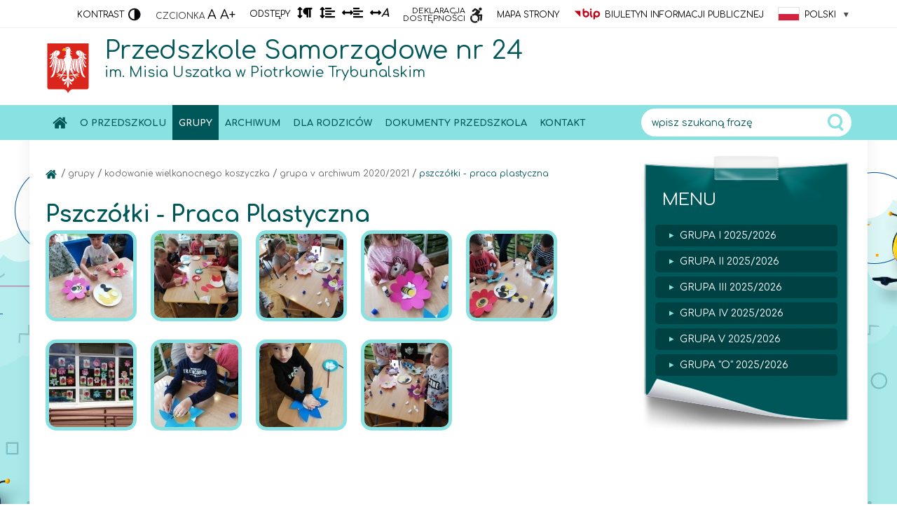

--- FILE ---
content_type: text/html; charset=UTF-8
request_url: https://przedszkole24.piotrkow.pl/grupy-t468/grupa-v-archiwum-2020/2021-t1371/pszczolki-praca-plastyczna-g1743
body_size: 10257
content:
<!DOCTYPE HTML> <html lang="pl"> <head> <meta http-equiv="Content-Type" content="text/html;charset=utf-8" > <meta http-equiv="X-UA-Compatible" content="IE=edge" /> <meta name="MobileOptimized" content="320"> <meta name="HandheldFriendly" content="True"> <meta name="apple-mobile-web-app-capable" content="yes"> <meta name="viewport" content="width=device-width, initial-scale=1.0, user-scalable=no"> <title> Pszczółki - praca plastyczna  | Przedszkole Samorządowe nr 24 im. Misia Uszatka w Piotrkowie Trybunalskim</title> <meta name="description" content="Przedszkola Samorządowego Nr 24 z Oddziałami Integracyjnymi im. Misia Uszatka w Piotrkowie Trybunalskim. To jedyne Przedszkole Samorządowe, w którym są dwa oddziały integracyjne.  Uczymy dzieci  tolerancji, akceptacji, zrozumienia, miłości, niesienia pomocy innym. Stwarzamy każdemu dziecku szansę rozwoju na miarę jego możliwości. "> <meta name="keywords" content="Przedszkola Samorządowego nr 24, Misia Uszatka, Oddziałami Integracyjnymi, Piotrkowie Trybunalskim, przedszkole publiczne, miś uszatek"> <meta name="author" content="Kambit.pl"> <link href='//fonts.googleapis.com/css?family=Comfortaa:400,700,300&amp;subset=latin,latin-ext' rel='stylesheet' type='text/css'> <link rel="stylesheet" type="text/css" href="https://przedszkole24.piotrkow.pl/style/pl"> <link rel="stylesheet" id='main-css' type="text/css" href="https://przedszkole24.piotrkow.pl/css/template/blekitno-zielona.css"> <link rel="stylesheet" type="text/css" href="https://przedszkole24.piotrkow.pl/css/media.css"> <link rel="stylesheet" type="text/css" href="https://przedszkole24.piotrkow.pl/css/body-font.css"> <link rel="stylesheet" type="text/css" href="https://przedszkole24.piotrkow.pl/css/jquery-ui-1.8.16.custom.css"> <link rel="stylesheet" type="text/css" href="https://przedszkole24.piotrkow.pl/css/ytp.css" /> <link rel="sitemap" type="application/xml" title="Sitemap" href="/sitemap.xml" /> <link href='//fonts.googleapis.com/css?family=Source+Sans+Pro:400,700,400italic,700italic&amp;subset=latin,latin-ext' rel='stylesheet' type='text/css'> <script type='text/javascript' src="/js/1.7.2.jquery.min.js"></script> <script src="//cdn1.readspeaker.com/script/8214/webReader/webReader.js?pids=wr" type="text/javascript" id="rs_req_Init"></script> <script>
  (function(i,s,o,g,r,a,m){i['GoogleAnalyticsObject']=r;i[r]=i[r]||function(){
  (i[r].q=i[r].q||[]).push(arguments)},i[r].l=1*new Date();a=s.createElement(o),
  m=s.getElementsByTagName(o)[0];a.async=1;a.src=g;m.parentNode.insertBefore(a,m)
  })(window,document,'script','//www.google-analytics.com/analytics.js','ga');

  ga('create', 'UA-6921888-54', 'auto');
  ga('send', 'pageview');

</script> </head> <body class="pl grupy"> <ul id="menu-mobil" class="menu slideout-menu"><li class="item-0   "> <a href="https://przedszkole24.piotrkow.pl" >Strona główna</a> <div style='clear:both'></div> </li> <li class="item-1   children"> <a href="https://przedszkole24.piotrkow.pl/o-przedszkolu-t70/kadra-t76/dyrektor-t77" >O przedszkolu</a> <ul class='submenu'> <li class="item-0   "> <a href="https://przedszkole24.piotrkow.pl/o-przedszkolu-t70/kadra-t76/dyrektor-t77" >Kadra</a> <div style='clear:both'></div> </li> <li class="item-1   "> <a href="https://przedszkole24.piotrkow.pl/o-przedszkolu-t70/historia-t75" >Historia</a> <div style='clear:both'></div> </li> <li class="item-2   "> <a href="https://przedszkole24.piotrkow.pl/o-przedszkolu-t70/integracja-t94" >Integracja</a> <div style='clear:both'></div> </li> <li class="item-3   "> <a href="https://przedszkole24.piotrkow.pl/o-przedszkolu-t70/rozklad-dnia-t92" >Rozkład dnia</a> <div style='clear:both'></div> </li> <li class="item-4   "> <a href="https://przedszkole24.piotrkow.pl/o-przedszkolu-t70/rada-rodzicow-t93" >Rada rodziców</a> <div style='clear:both'></div> </li> <li class="item-5   "> <a href="https://przedszkole24.piotrkow.pl/o-przedszkolu-t70/partnerzy-t200" >Partnerzy</a> <div style='clear:both'></div> </li> <li class="item-6   "> <a href="https://przedszkole24.piotrkow.pl/o-przedszkolu-t70/misja-i-wizja-przedszkola-t213" >Misja i wizja przedszkola</a> <div style='clear:both'></div> </li> <li class="item-7   "> <a href="https://przedszkole24.piotrkow.pl/o-przedszkolu-t70/projekty-w-przedszkolu-t353" >Projekty w przedszkolu</a> <div style='clear:both'></div> </li> <li class="item-8   "> <a href="https://przedszkole24.piotrkow.pl/o-przedszkolu-t70/certyfikaty-t1366" >Certyfikaty</a> <div style='clear:both'></div> </li> <li class="item-9   "> <a href="https://przedszkole24.piotrkow.pl/o-przedszkolu-t70/logopeda-t1437" >Logopeda</a> <div style='clear:both'></div> </li> <li class="item-10   "> <a href="https://przedszkole24.piotrkow.pl/o-przedszkolu-t70/terapeuta-si-t1438" >Terapeuta SI</a> <div style='clear:both'></div> </li> <li class="item-11   "> <a href="https://przedszkole24.piotrkow.pl/o-przedszkolu-t70/pedagog-t1439" >Pedagog </a> <div style='clear:both'></div> </li> <li class="item-12   "> <a href="https://przedszkole24.piotrkow.pl/o-przedszkolu-t70/psycholog-t2463" >Psycholog</a> <div style='clear:both'></div> </li> </ul> <div style='clear:both'></div> </li> <li class="item-13 active  children"> <a href="https://przedszkole24.piotrkow.pl/grupy-t468" >Grupy</a> <ul class='submenu'> <li class="item-0   "> <a href="https://przedszkole24.piotrkow.pl/grupy-t468/grupa-i-2025/2026-t3196" >GRUPA I 2025/2026</a> <div style='clear:both'></div> </li> <li class="item-1   "> <a href="https://przedszkole24.piotrkow.pl/grupy-t468/grupa-ii-2025/2026-t3197" >GRUPA II 2025/2026</a> <div style='clear:both'></div> </li> <li class="item-2   "> <a href="https://przedszkole24.piotrkow.pl/grupy-t468/grupa-iii-2025/2026-t3198" >GRUPA III 2025/2026</a> <div style='clear:both'></div> </li> <li class="item-3   "> <a href="https://przedszkole24.piotrkow.pl/grupy-t468/grupa-iv-2025/2026-t3199" >GRUPA IV 2025/2026</a> <div style='clear:both'></div> </li> <li class="item-4   "> <a href="https://przedszkole24.piotrkow.pl/grupy-t468/grupa-v-2025/2026-t3200" >GRUPA V 2025/2026</a> <div style='clear:both'></div> </li> <li class="item-5   "> <a href="https://przedszkole24.piotrkow.pl/grupy-t468/grupa-o-2025/2026-t3201" >GRUPA &quot;O&quot; 2025/2026</a> <div style='clear:both'></div> </li> </ul> <div style='clear:both'></div> </li> <li class="item-6   children"> <a href="https://przedszkole24.piotrkow.pl/archiwum-t84/archiwum-grupa-i-2023/2024-t2350" >Archiwum</a> <ul class='submenu'> <li class="item-0   "> <a href="https://przedszkole24.piotrkow.pl/archiwum-t84/archiwum-grupa-i-2023/2024-t2350" >ARCHIWUM GRUPA I 2023/2024</a> <div style='clear:both'></div> </li> <li class="item-1   "> <a href="https://przedszkole24.piotrkow.pl/archiwum-t84/archiwum-grupa-ii-2023/2024-t2351" >ARCHIWUM GRUPA II 2023/2024</a> <div style='clear:both'></div> </li> <li class="item-2   "> <a href="https://przedszkole24.piotrkow.pl/archiwum-t84/archiwum-grupa-iii-2023/2024-t2352" >ARCHIWUM GRUPA III 2023/2024</a> <div style='clear:both'></div> </li> <li class="item-3   "> <a href="https://przedszkole24.piotrkow.pl/archiwum-t84/archiwum-grupa-iv-2023/2024-t2353" >ARCHIWUM GRUPA IV 2023/2024</a> <div style='clear:both'></div> </li> <li class="item-4   "> <a href="https://przedszkole24.piotrkow.pl/archiwum-t84/archiwum-grupa-v-2023/2024-t2354" >ARCHIWUM GRUPA V 2023/2024</a> <div style='clear:both'></div> </li> <li class="item-5   "> <a href="https://przedszkole24.piotrkow.pl/archiwum-t84/archiwum-grupa-o-2023/2024-t2355" >ARCHIWUM GRUPA &quot;O&quot; 2023/2024</a> <div style='clear:both'></div> </li> <li class="item-6   "> <a href="https://przedszkole24.piotrkow.pl/archiwum-t84/archiwum-grupa-i-2022/2023-t2081" >ARCHIWUM GRUPA I 2022/2023</a> <div style='clear:both'></div> </li> <li class="item-7   "> <a href="https://przedszkole24.piotrkow.pl/archiwum-t84/archiwum-grupa-ii-2022/2023-t2082" >ARCHIWUM GRUPA II 2022/2023</a> <div style='clear:both'></div> </li> <li class="item-8   "> <a href="https://przedszkole24.piotrkow.pl/archiwum-t84/archiwum-grupa-iii-2022/2023-t2083" >ARCHIWUM GRUPA III 2022/2023</a> <div style='clear:both'></div> </li> <li class="item-9   "> <a href="https://przedszkole24.piotrkow.pl/archiwum-t84/archiwum-grupa-iv-2022/2023-t2084" >ARCHIWUM GRUPA IV 2022/2023</a> <div style='clear:both'></div> </li> <li class="item-10   "> <a href="https://przedszkole24.piotrkow.pl/archiwum-t84/archiwum-grupa-v-2022/2023-t2085" >ARCHIWUM GRUPA V 2022/2023</a> <div style='clear:both'></div> </li> <li class="item-11   "> <a href="https://przedszkole24.piotrkow.pl/archiwum-t84/archiwum-grupa-o-2022/2023-t2086" >ARCHIWUM GRUPA &quot;O&quot; 2022/2023</a> <div style='clear:both'></div> </li> <li class="item-12   "> <a href="https://przedszkole24.piotrkow.pl/archiwum-t84/grupa-i-archiwum-2021/2022-t1752" >Grupa I ARCHIWUM 2021/2022</a> <div style='clear:both'></div> </li> <li class="item-13   "> <a href="https://przedszkole24.piotrkow.pl/archiwum-t84/grupa-ii-archiwum-2021/2022-t1749" >Grupa II ARCHIWUM 2021/2022</a> <div style='clear:both'></div> </li> <li class="item-14   "> <a href="https://przedszkole24.piotrkow.pl/archiwum-t84/grupa-iii-archiwum-2021/2022-t1748" >Grupa III ARCHIWUM 2021/2022</a> <div style='clear:both'></div> </li> <li class="item-15   "> <a href="https://przedszkole24.piotrkow.pl/archiwum-t84/grupa-iv-archiwum-2021/2022-t1747" >Grupa IV ARCHIWUM 2021/2022</a> <div style='clear:both'></div> </li> <li class="item-16   "> <a href="https://przedszkole24.piotrkow.pl/archiwum-t84/grupa-v-archiwum-2021/2022-t1750" >Grupa V ARCHIWUM 2021/2022</a> <div style='clear:both'></div> </li> <li class="item-17   "> <a href="https://przedszkole24.piotrkow.pl/archiwum-t84/gr.-o-archiwum-2021/2022-t1751" >Gr. &quot;O&quot; ARCHIWUM 2021/2022</a> <div style='clear:both'></div> </li> <li class="item-18   "> <a href="https://przedszkole24.piotrkow.pl/archiwum-t84/grupa-i-archiwum-2020/2021-t1367" >Grupa I ARCHIWUM 2020/2021</a> <div style='clear:both'></div> </li> <li class="item-19   "> <a href="https://przedszkole24.piotrkow.pl/archiwum-t84/grupa-ii-archiwum-2020/2021-t1368" >Grupa II ARCHIWUM 2020/2021</a> <div style='clear:both'></div> </li> <li class="item-20   "> <a href="https://przedszkole24.piotrkow.pl/archiwum-t84/grupa-iii-archiwum-2020/2021-t1369" >Grupa III ARCHIWUM 2020/2021</a> <div style='clear:both'></div> </li> <li class="item-21   "> <a href="https://przedszkole24.piotrkow.pl/archiwum-t84/grupa-iv-archiwum-2020/2021-t1370" >Grupa IV ARCHIWUM 2020/2021</a> <div style='clear:both'></div> </li> <li class="item-22 active  "> <a href="https://przedszkole24.piotrkow.pl/archiwum-t84/grupa-v-archiwum-2020/2021-t1371" >Grupa V ARCHIWUM 2020/2021</a> <div style='clear:both'></div> </li> <li class="item-23   "> <a href="https://przedszkole24.piotrkow.pl/archiwum-t84/grupa-o-archiwum-2020/2021-t1372" >Grupa &quot;O&quot; ARCHIWUM 2020/2021</a> <div style='clear:both'></div> </li> <li class="item-24   "> <a href="https://przedszkole24.piotrkow.pl/archiwum-t84/gr.-i-archiwum-2019/2020-t1174" >GR. I ARCHIWUM 2019/2020</a> <div style='clear:both'></div> </li> <li class="item-25   "> <a href="https://przedszkole24.piotrkow.pl/archiwum-t84/gr.-ii-archiwum-2019/2020-t1173" >GR. II ARCHIWUM 2019/2020</a> <div style='clear:both'></div> </li> <li class="item-26   "> <a href="https://przedszkole24.piotrkow.pl/archiwum-t84/gr.-iii-archiwum-2019/2020-t1172" >GR. III ARCHIWUM 2019/2020</a> <div style='clear:both'></div> </li> <li class="item-27   "> <a href="https://przedszkole24.piotrkow.pl/archiwum-t84/gr.-iv-archiwum-2019/2020-t1171" >GR. IV ARCHIWUM 2019/2020</a> <div style='clear:both'></div> </li> <li class="item-28   "> <a href="https://przedszkole24.piotrkow.pl/archiwum-t84/gr.-v-archiwum-2019/2020-t1170" >GR. V ARCHIWUM 2019/2020</a> <div style='clear:both'></div> </li> <li class="item-29   "> <a href="https://przedszkole24.piotrkow.pl/archiwum-t84/gr.-o-archiwum-2019/2020-t1169" >GR. &quot;O&quot; ARCHIWUM 2019/2020</a> <div style='clear:both'></div> </li> <li class="item-30   "> <a href="https://przedszkole24.piotrkow.pl/archiwum-t84/z-zycia-przedszkola-2018/2019-t1003" >Z ŻYCIA PRZEDSZKOLA 2018/2019</a> <div style='clear:both'></div> </li> <li class="item-31   "> <a href="https://przedszkole24.piotrkow.pl/archiwum-t84/gr.-i-archiwum-2018/2019-t959" >Gr. I Archiwum 2018/2019</a> <div style='clear:both'></div> </li> <li class="item-32   "> <a href="https://przedszkole24.piotrkow.pl/archiwum-t84/gr.-ii-archiwum-2018/2019-t960" >Gr. II Archiwum 2018/2019</a> <div style='clear:both'></div> </li> <li class="item-33   "> <a href="https://przedszkole24.piotrkow.pl/archiwum-t84/gr.-iii-archiwum-2018/2019-t961" >Gr. III Archiwum 2018/2019</a> <div style='clear:both'></div> </li> <li class="item-34   "> <a href="https://przedszkole24.piotrkow.pl/archiwum-t84/gr.-iv-archiwum-2018/2019-t962" >Gr. IV Archiwum 2018/2019</a> <div style='clear:both'></div> </li> <li class="item-35   "> <a href="https://przedszkole24.piotrkow.pl/archiwum-t84/gr.-v-archiwum-2018/2019-t963" >Gr. V Archiwum 2018/2019</a> <div style='clear:both'></div> </li> <li class="item-36   "> <a href="https://przedszkole24.piotrkow.pl/archiwum-t84/gr.-o-archiwum-2018/2019-t964" >Gr. &quot;O&quot; Archiwum 2018/2019</a> <div style='clear:both'></div> </li> <li class="item-37   "> <a href="https://przedszkole24.piotrkow.pl/archiwum-t84/z-zycia-przedszkola-2017/2018-t722" >Z życia przedszkola 2017/2018</a> <div style='clear:both'></div> </li> <li class="item-38   "> <a href="https://przedszkole24.piotrkow.pl/archiwum-t84/z-zycia-przedszkola-2016/-2017-t475" >Z życia przedszkola 2016/ 2017</a> <div style='clear:both'></div> </li> <li class="item-39   "> <a href="https://przedszkole24.piotrkow.pl/archiwum-t84/archiwum-2016/2017-t71/grupa-1-misie-t317" >Archiwum 2016/2017</a> <div style='clear:both'></div> </li> <li class="item-40   "> <a href="https://przedszkole24.piotrkow.pl/archiwum-t84/z-zycia-przedszkola-2015/2016-t161/dni-adaptacyjne-g163" >Z życia przedszkola 2015/2016</a> <div style='clear:both'></div> </li> <li class="item-41   "> <a href="https://przedszkole24.piotrkow.pl/archiwum-t84/archiwum-2015/2016-t315" >Archiwum 2015/2016</a> <div style='clear:both'></div> </li> <li class="item-42   "> <a href="https://przedszkole24.piotrkow.pl/archiwum-t84/z-zycia-przedszkola-2014/2015-t149/stomatolog-w-przedszkolu-g153" >Z życia przedszkola 2014/2015</a> <div style='clear:both'></div> </li> <li class="item-43   "> <a href="https://przedszkole24.piotrkow.pl/archiwum-t84/archiwum-2014/2015-t164" >Archiwum 2014/2015</a> <div style='clear:both'></div> </li> <li class="item-44   "> <a href="https://przedszkole24.piotrkow.pl/archiwum-t84/archiwum-grupa-o-2024/2025-t2734" >ARCHIWUM GRUPA &quot;O&quot; 2024/2025</a> <div style='clear:both'></div> </li> <li class="item-45   "> <a href="https://przedszkole24.piotrkow.pl/archiwum-t84/archiwum-grupa-v-2024/2025-t2739" >ARCHIWUM GRUPA V 2024/2025</a> <div style='clear:both'></div> </li> <li class="item-46   "> <a href="https://przedszkole24.piotrkow.pl/archiwum-t84/archiwum-grupa-iv-2024/2025-t2738" >ARCHIWUM GRUPA IV 2024/2025</a> <div style='clear:both'></div> </li> <li class="item-47   "> <a href="https://przedszkole24.piotrkow.pl/archiwum-t84/archiwum-grupa-iii-2024/2025-t2737" >ARCHIWUM GRUPA III 2024/2025</a> <div style='clear:both'></div> </li> <li class="item-48   "> <a href="https://przedszkole24.piotrkow.pl/archiwum-t84/archiwum-grupa-ii-2024/2025-t2736" >ARCHIWUM GRUPA II 2024/2025</a> <div style='clear:both'></div> </li> <li class="item-49   "> <a href="https://przedszkole24.piotrkow.pl/archiwum-t84/archiwum-grupa-i-2024/2025-t2735" >ARCHIWUM GRUPA I 2024/2025</a> <div style='clear:both'></div> </li> </ul> <div style='clear:both'></div> </li> <li class="item-50   children"> <a href="https://przedszkole24.piotrkow.pl/dla-rodzicow-t72/oplaty-t90" >Dla rodziców</a> <ul class='submenu'> <li class="item-0   "> <a href="https://przedszkole24.piotrkow.pl/dla-rodzicow-t72/oplaty-t90" >Opłaty</a> <div style='clear:both'></div> </li> <li class="item-1   "> <a href="https://przedszkole24.piotrkow.pl/dla-rodzicow-t72/jadlospis-t89" >Jadłospis</a> <div style='clear:both'></div> </li> <li class="item-2   "> <a href="https://przedszkole24.piotrkow.pl/dla-rodzicow-t72/porady-t88" >Porady</a> <div style='clear:both'></div> </li> <li class="item-3   "> <a href="https://przedszkole24.piotrkow.pl/dla-rodzicow-t72/rekrutacja-t73" >Rekrutacja</a> <div style='clear:both'></div> </li> <li class="item-4   "> <a href="https://przedszkole24.piotrkow.pl/dla-rodzicow-t72/wazne-informacje-t171" >Ważne informacje </a> <div style='clear:both'></div> </li> <li class="item-5   "> <a href="https://przedszkole24.piotrkow.pl/dla-rodzicow-t72/zajecia-dodatkowe-t401" >Zajęcia dodatkowe</a> <div style='clear:both'></div> </li> <li class="item-6   "> <a href="https://przedszkole24.piotrkow.pl/dla-rodzicow-t72/glos-rodzica-t463" >Głos Rodzica</a> <div style='clear:both'></div> </li> <li class="item-7   "> <a href="https://przedszkole24.piotrkow.pl/dla-rodzicow-t72/program-chronimy-dzieci-t898" >Program &quot;Chronimy Dzieci&quot;</a> <div style='clear:both'></div> </li> <li class="item-8   "> <a href="https://przedszkole24.piotrkow.pl/dla-rodzicow-t72/ochrona-danych-osobowych-t1124" >Ochrona Danych Osobowych</a> <div style='clear:both'></div> </li> </ul> <div style='clear:both'></div> </li> <li class="item-9   "> <a href="https://przedszkole24.piotrkow.pl/dokumenty-przedszkola-t74" >Dokumenty przedszkola</a> <div style='clear:both'></div> </li> <li class="item-10   children"> <a href="https://przedszkole24.piotrkow.pl/kontakt-t7/kontakt-i-mapa-t87" >Kontakt</a> <ul class='submenu'> <li class="item-0   "> <a href="https://przedszkole24.piotrkow.pl/kontakt-t7/kontakt-i-mapa-t87" >Kontakt i mapa</a> <div style='clear:both'></div> </li> <li class="item-1   "> <a href="https://przedszkole24.piotrkow.pl/kontakt-t7/formularz-kontaktowy-f69" >Formularz kontaktowy</a> <div style='clear:both'></div> </li> <li class="item-2   "> <a href="https://przedszkole24.piotrkow.pl/kontakt-t7/polityka-prywatnosci-t19" >Polityka Prywatności</a> <div style='clear:both'></div> </li> <li class="item-3   "> <a href="https://przedszkole24.piotrkow.pl/kontakt-t7/rodo-t931" >RODO</a> <div style='clear:both'></div> </li> <li class="item-4   "> <a href="https://przedszkole24.piotrkow.pl/kontakt-t7/deklaracja-dostepnosci-t1373" >Deklaracja dostępności</a> <div style='clear:both'></div> </li> </ul> <div style='clear:both'></div> </li> </ul> <div id="container" class="panel slideout-panel"> <ul class="nav_tab"> <li><a href="#menu">Przejdź do menu głównego</a></li> <li><a href="#cont">Przejdź do treści</a></li> <li><a href="#szuk">Przejdź do wyszukiwarki</a></li> <li><a href="/pl">Język Polski</a></li> <li><a href="/en">Język English</a></li> </ul> <div class="header"> <div class="top-nav"> <div class="wrap"> <ul> <li class="kontrast"> <div  class="alternatywna"> <a id="css-norm" class='yellow' href="#alt">Kontrast<span></span></a> </div> </li> <li class="fonts-header">
							
								Czcionka <a  class="font" title="Rozmiar tekstu standardowy" href="javascript:void(0)" onclick="fontChange(-1, 'resizable-content')">A </a> <a class="font-up" title="Powiększ rozmiar tekstu" href="javascript:void(0)" onclick="fontChange(+1, 'resizable-content')">A+</a> </li> <li class="font-header-change"> <span class="ikony-info">Odstępy</span> <a href="#" class="changeFormat dost-paragraph" data-class="ff-paragraph" title="Odstęp między akapitami"><i class="fas fa-arrows-alt-v"></i><i class="fas fa-paragraph"></i><span class="sr-only">Odstęp między akapitami</span></a> <a href="#" class="changeFormat dost-lines" data-class="ff-lines" title="Odstęp między wierszami"><i class="fas fa-arrows-alt-v"></i><i class="fas fa-align-left"></i><span class="sr-only">Odstęp między wierszami</span></a> <a href="#" class="changeFormat dost-word" data-class="ff-word" title="Odstęp między słowami"> <i class="fas fa-arrows-alt-h"></i><i class="fas fa-align-left"></i><span class="sr-only">Odstęp między słowami</span></a> <a href="#" class="changeFormat dost-letter" data-class="ff-letter" title="Odstęp między literami"><i class="fas fa-arrows-alt-h"></i><i aria-hidden="true">A</i><span class="sr-only">Odstęp między literami</span></a> </li> <li class="deklaracja_icon"><a href="/kontakt-t7/deklaracja-dostepnosci-t1373"> <span class="small-txt">Deklaracja <br /> dostępności</span> <span class="icon-dekl"></span> </a> </li> <li class="mapa"> <a href="https://przedszkole24.piotrkow.pl/sitemap">Mapa strony</a> </li> <li class="bip"> <a href="https://ps24piotrkow.bip.wikom.pl/"><span></span> Biuletyn informacji Publicznej </a> </li> <li> <div id='lang-box' class='lang'> <div class='lang-current'> <span class='lang-flag lang-pl'></span> <div id='lang-arrow' class="icon-chevron-down"></div> <a class='nav-item'> Polski </a> </div> <div class='lang-combo'> <a href="/pl" class="active current"> <span class='lang-flag lang-pl current'></span>Polski</a> <a href="/en" > <span class='lang-flag lang-en '></span>English</a> </div> </div> </li> <li class="menu-btn"> <button class="btn-hamburger js-slideout-toggle cmn-toggle-switch cmn-toggle-switch__htx">Menu<span></span></button> </li> </ul> </div> </div> <div class="wrap"> <div class="logo"> <a href="https://przedszkole24.piotrkow.pl">logo</a> </div> <div class=' nazwa_szkoly'> <div id='nazwa_szkoly_l1'>
			Przedszkole Samorządowe nr 24
		</div> <div id='nazwa_szkoly_l2'>
			im. Misia Uszatka w Piotrkowie Trybunalskim 
		</div> </div> </div> <div class="menu-bg"> <div class="wrap menu-container"> <ul class="menu" > <li class="item-0   "> <a href="https://przedszkole24.piotrkow.pl" >Strona główna</a> <div style='clear:both'></div> </li> <li class="item-1   children"> <a href="https://przedszkole24.piotrkow.pl/o-przedszkolu-t70/kadra-t76/dyrektor-t77" >O przedszkolu</a> <ul class='submenu'> <li class="item-0   "> <a href="https://przedszkole24.piotrkow.pl/o-przedszkolu-t70/kadra-t76/dyrektor-t77" >Kadra</a> <div style='clear:both'></div> </li> <li class="item-1   "> <a href="https://przedszkole24.piotrkow.pl/o-przedszkolu-t70/historia-t75" >Historia</a> <div style='clear:both'></div> </li> <li class="item-2   "> <a href="https://przedszkole24.piotrkow.pl/o-przedszkolu-t70/integracja-t94" >Integracja</a> <div style='clear:both'></div> </li> <li class="item-3   "> <a href="https://przedszkole24.piotrkow.pl/o-przedszkolu-t70/rozklad-dnia-t92" >Rozkład dnia</a> <div style='clear:both'></div> </li> <li class="item-4   "> <a href="https://przedszkole24.piotrkow.pl/o-przedszkolu-t70/rada-rodzicow-t93" >Rada rodziców</a> <div style='clear:both'></div> </li> <li class="item-5   "> <a href="https://przedszkole24.piotrkow.pl/o-przedszkolu-t70/partnerzy-t200" >Partnerzy</a> <div style='clear:both'></div> </li> <li class="item-6   "> <a href="https://przedszkole24.piotrkow.pl/o-przedszkolu-t70/misja-i-wizja-przedszkola-t213" >Misja i wizja przedszkola</a> <div style='clear:both'></div> </li> <li class="item-7   "> <a href="https://przedszkole24.piotrkow.pl/o-przedszkolu-t70/projekty-w-przedszkolu-t353" >Projekty w przedszkolu</a> <div style='clear:both'></div> </li> <li class="item-8   "> <a href="https://przedszkole24.piotrkow.pl/o-przedszkolu-t70/certyfikaty-t1366" >Certyfikaty</a> <div style='clear:both'></div> </li> <li class="item-9   "> <a href="https://przedszkole24.piotrkow.pl/o-przedszkolu-t70/logopeda-t1437" >Logopeda</a> <div style='clear:both'></div> </li> <li class="item-10   "> <a href="https://przedszkole24.piotrkow.pl/o-przedszkolu-t70/terapeuta-si-t1438" >Terapeuta SI</a> <div style='clear:both'></div> </li> <li class="item-11   "> <a href="https://przedszkole24.piotrkow.pl/o-przedszkolu-t70/pedagog-t1439" >Pedagog </a> <div style='clear:both'></div> </li> <li class="item-12   "> <a href="https://przedszkole24.piotrkow.pl/o-przedszkolu-t70/psycholog-t2463" >Psycholog</a> <div style='clear:both'></div> </li> </ul> <div style='clear:both'></div> </li> <li class="item-13 active  children"> <a href="https://przedszkole24.piotrkow.pl/grupy-t468" >Grupy</a> <ul class='submenu'> <li class="item-0   "> <a href="https://przedszkole24.piotrkow.pl/grupy-t468/grupa-i-2025/2026-t3196" >GRUPA I 2025/2026</a> <div style='clear:both'></div> </li> <li class="item-1   "> <a href="https://przedszkole24.piotrkow.pl/grupy-t468/grupa-ii-2025/2026-t3197" >GRUPA II 2025/2026</a> <div style='clear:both'></div> </li> <li class="item-2   "> <a href="https://przedszkole24.piotrkow.pl/grupy-t468/grupa-iii-2025/2026-t3198" >GRUPA III 2025/2026</a> <div style='clear:both'></div> </li> <li class="item-3   "> <a href="https://przedszkole24.piotrkow.pl/grupy-t468/grupa-iv-2025/2026-t3199" >GRUPA IV 2025/2026</a> <div style='clear:both'></div> </li> <li class="item-4   "> <a href="https://przedszkole24.piotrkow.pl/grupy-t468/grupa-v-2025/2026-t3200" >GRUPA V 2025/2026</a> <div style='clear:both'></div> </li> <li class="item-5   "> <a href="https://przedszkole24.piotrkow.pl/grupy-t468/grupa-o-2025/2026-t3201" >GRUPA &quot;O&quot; 2025/2026</a> <div style='clear:both'></div> </li> </ul> <div style='clear:both'></div> </li> <li class="item-6   children"> <a href="https://przedszkole24.piotrkow.pl/archiwum-t84/archiwum-grupa-i-2023/2024-t2350" >Archiwum</a> <ul class='submenu'> <li class="item-0   "> <a href="https://przedszkole24.piotrkow.pl/archiwum-t84/archiwum-grupa-i-2023/2024-t2350" >ARCHIWUM GRUPA I 2023/2024</a> <div style='clear:both'></div> </li> <li class="item-1   "> <a href="https://przedszkole24.piotrkow.pl/archiwum-t84/archiwum-grupa-ii-2023/2024-t2351" >ARCHIWUM GRUPA II 2023/2024</a> <div style='clear:both'></div> </li> <li class="item-2   "> <a href="https://przedszkole24.piotrkow.pl/archiwum-t84/archiwum-grupa-iii-2023/2024-t2352" >ARCHIWUM GRUPA III 2023/2024</a> <div style='clear:both'></div> </li> <li class="item-3   "> <a href="https://przedszkole24.piotrkow.pl/archiwum-t84/archiwum-grupa-iv-2023/2024-t2353" >ARCHIWUM GRUPA IV 2023/2024</a> <div style='clear:both'></div> </li> <li class="item-4   "> <a href="https://przedszkole24.piotrkow.pl/archiwum-t84/archiwum-grupa-v-2023/2024-t2354" >ARCHIWUM GRUPA V 2023/2024</a> <div style='clear:both'></div> </li> <li class="item-5   "> <a href="https://przedszkole24.piotrkow.pl/archiwum-t84/archiwum-grupa-o-2023/2024-t2355" >ARCHIWUM GRUPA &quot;O&quot; 2023/2024</a> <div style='clear:both'></div> </li> <li class="item-6   "> <a href="https://przedszkole24.piotrkow.pl/archiwum-t84/archiwum-grupa-i-2022/2023-t2081" >ARCHIWUM GRUPA I 2022/2023</a> <div style='clear:both'></div> </li> <li class="item-7   "> <a href="https://przedszkole24.piotrkow.pl/archiwum-t84/archiwum-grupa-ii-2022/2023-t2082" >ARCHIWUM GRUPA II 2022/2023</a> <div style='clear:both'></div> </li> <li class="item-8   "> <a href="https://przedszkole24.piotrkow.pl/archiwum-t84/archiwum-grupa-iii-2022/2023-t2083" >ARCHIWUM GRUPA III 2022/2023</a> <div style='clear:both'></div> </li> <li class="item-9   "> <a href="https://przedszkole24.piotrkow.pl/archiwum-t84/archiwum-grupa-iv-2022/2023-t2084" >ARCHIWUM GRUPA IV 2022/2023</a> <div style='clear:both'></div> </li> <li class="item-10   "> <a href="https://przedszkole24.piotrkow.pl/archiwum-t84/archiwum-grupa-v-2022/2023-t2085" >ARCHIWUM GRUPA V 2022/2023</a> <div style='clear:both'></div> </li> <li class="item-11   "> <a href="https://przedszkole24.piotrkow.pl/archiwum-t84/archiwum-grupa-o-2022/2023-t2086" >ARCHIWUM GRUPA &quot;O&quot; 2022/2023</a> <div style='clear:both'></div> </li> <li class="item-12   "> <a href="https://przedszkole24.piotrkow.pl/archiwum-t84/grupa-i-archiwum-2021/2022-t1752" >Grupa I ARCHIWUM 2021/2022</a> <div style='clear:both'></div> </li> <li class="item-13   "> <a href="https://przedszkole24.piotrkow.pl/archiwum-t84/grupa-ii-archiwum-2021/2022-t1749" >Grupa II ARCHIWUM 2021/2022</a> <div style='clear:both'></div> </li> <li class="item-14   "> <a href="https://przedszkole24.piotrkow.pl/archiwum-t84/grupa-iii-archiwum-2021/2022-t1748" >Grupa III ARCHIWUM 2021/2022</a> <div style='clear:both'></div> </li> <li class="item-15   "> <a href="https://przedszkole24.piotrkow.pl/archiwum-t84/grupa-iv-archiwum-2021/2022-t1747" >Grupa IV ARCHIWUM 2021/2022</a> <div style='clear:both'></div> </li> <li class="item-16   "> <a href="https://przedszkole24.piotrkow.pl/archiwum-t84/grupa-v-archiwum-2021/2022-t1750" >Grupa V ARCHIWUM 2021/2022</a> <div style='clear:both'></div> </li> <li class="item-17   "> <a href="https://przedszkole24.piotrkow.pl/archiwum-t84/gr.-o-archiwum-2021/2022-t1751" >Gr. &quot;O&quot; ARCHIWUM 2021/2022</a> <div style='clear:both'></div> </li> <li class="item-18   "> <a href="https://przedszkole24.piotrkow.pl/archiwum-t84/grupa-i-archiwum-2020/2021-t1367" >Grupa I ARCHIWUM 2020/2021</a> <div style='clear:both'></div> </li> <li class="item-19   "> <a href="https://przedszkole24.piotrkow.pl/archiwum-t84/grupa-ii-archiwum-2020/2021-t1368" >Grupa II ARCHIWUM 2020/2021</a> <div style='clear:both'></div> </li> <li class="item-20   "> <a href="https://przedszkole24.piotrkow.pl/archiwum-t84/grupa-iii-archiwum-2020/2021-t1369" >Grupa III ARCHIWUM 2020/2021</a> <div style='clear:both'></div> </li> <li class="item-21   "> <a href="https://przedszkole24.piotrkow.pl/archiwum-t84/grupa-iv-archiwum-2020/2021-t1370" >Grupa IV ARCHIWUM 2020/2021</a> <div style='clear:both'></div> </li> <li class="item-22 active  "> <a href="https://przedszkole24.piotrkow.pl/archiwum-t84/grupa-v-archiwum-2020/2021-t1371" >Grupa V ARCHIWUM 2020/2021</a> <div style='clear:both'></div> </li> <li class="item-23   "> <a href="https://przedszkole24.piotrkow.pl/archiwum-t84/grupa-o-archiwum-2020/2021-t1372" >Grupa &quot;O&quot; ARCHIWUM 2020/2021</a> <div style='clear:both'></div> </li> <li class="item-24   "> <a href="https://przedszkole24.piotrkow.pl/archiwum-t84/gr.-i-archiwum-2019/2020-t1174" >GR. I ARCHIWUM 2019/2020</a> <div style='clear:both'></div> </li> <li class="item-25   "> <a href="https://przedszkole24.piotrkow.pl/archiwum-t84/gr.-ii-archiwum-2019/2020-t1173" >GR. II ARCHIWUM 2019/2020</a> <div style='clear:both'></div> </li> <li class="item-26   "> <a href="https://przedszkole24.piotrkow.pl/archiwum-t84/gr.-iii-archiwum-2019/2020-t1172" >GR. III ARCHIWUM 2019/2020</a> <div style='clear:both'></div> </li> <li class="item-27   "> <a href="https://przedszkole24.piotrkow.pl/archiwum-t84/gr.-iv-archiwum-2019/2020-t1171" >GR. IV ARCHIWUM 2019/2020</a> <div style='clear:both'></div> </li> <li class="item-28   "> <a href="https://przedszkole24.piotrkow.pl/archiwum-t84/gr.-v-archiwum-2019/2020-t1170" >GR. V ARCHIWUM 2019/2020</a> <div style='clear:both'></div> </li> <li class="item-29   "> <a href="https://przedszkole24.piotrkow.pl/archiwum-t84/gr.-o-archiwum-2019/2020-t1169" >GR. &quot;O&quot; ARCHIWUM 2019/2020</a> <div style='clear:both'></div> </li> <li class="item-30   "> <a href="https://przedszkole24.piotrkow.pl/archiwum-t84/z-zycia-przedszkola-2018/2019-t1003" >Z ŻYCIA PRZEDSZKOLA 2018/2019</a> <div style='clear:both'></div> </li> <li class="item-31   "> <a href="https://przedszkole24.piotrkow.pl/archiwum-t84/gr.-i-archiwum-2018/2019-t959" >Gr. I Archiwum 2018/2019</a> <div style='clear:both'></div> </li> <li class="item-32   "> <a href="https://przedszkole24.piotrkow.pl/archiwum-t84/gr.-ii-archiwum-2018/2019-t960" >Gr. II Archiwum 2018/2019</a> <div style='clear:both'></div> </li> <li class="item-33   "> <a href="https://przedszkole24.piotrkow.pl/archiwum-t84/gr.-iii-archiwum-2018/2019-t961" >Gr. III Archiwum 2018/2019</a> <div style='clear:both'></div> </li> <li class="item-34   "> <a href="https://przedszkole24.piotrkow.pl/archiwum-t84/gr.-iv-archiwum-2018/2019-t962" >Gr. IV Archiwum 2018/2019</a> <div style='clear:both'></div> </li> <li class="item-35   "> <a href="https://przedszkole24.piotrkow.pl/archiwum-t84/gr.-v-archiwum-2018/2019-t963" >Gr. V Archiwum 2018/2019</a> <div style='clear:both'></div> </li> <li class="item-36   "> <a href="https://przedszkole24.piotrkow.pl/archiwum-t84/gr.-o-archiwum-2018/2019-t964" >Gr. &quot;O&quot; Archiwum 2018/2019</a> <div style='clear:both'></div> </li> <li class="item-37   "> <a href="https://przedszkole24.piotrkow.pl/archiwum-t84/z-zycia-przedszkola-2017/2018-t722" >Z życia przedszkola 2017/2018</a> <div style='clear:both'></div> </li> <li class="item-38   "> <a href="https://przedszkole24.piotrkow.pl/archiwum-t84/z-zycia-przedszkola-2016/-2017-t475" >Z życia przedszkola 2016/ 2017</a> <div style='clear:both'></div> </li> <li class="item-39   "> <a href="https://przedszkole24.piotrkow.pl/archiwum-t84/archiwum-2016/2017-t71/grupa-1-misie-t317" >Archiwum 2016/2017</a> <div style='clear:both'></div> </li> <li class="item-40   "> <a href="https://przedszkole24.piotrkow.pl/archiwum-t84/z-zycia-przedszkola-2015/2016-t161/dni-adaptacyjne-g163" >Z życia przedszkola 2015/2016</a> <div style='clear:both'></div> </li> <li class="item-41   "> <a href="https://przedszkole24.piotrkow.pl/archiwum-t84/archiwum-2015/2016-t315" >Archiwum 2015/2016</a> <div style='clear:both'></div> </li> <li class="item-42   "> <a href="https://przedszkole24.piotrkow.pl/archiwum-t84/z-zycia-przedszkola-2014/2015-t149/stomatolog-w-przedszkolu-g153" >Z życia przedszkola 2014/2015</a> <div style='clear:both'></div> </li> <li class="item-43   "> <a href="https://przedszkole24.piotrkow.pl/archiwum-t84/archiwum-2014/2015-t164" >Archiwum 2014/2015</a> <div style='clear:both'></div> </li> <li class="item-44   "> <a href="https://przedszkole24.piotrkow.pl/archiwum-t84/archiwum-grupa-o-2024/2025-t2734" >ARCHIWUM GRUPA &quot;O&quot; 2024/2025</a> <div style='clear:both'></div> </li> <li class="item-45   "> <a href="https://przedszkole24.piotrkow.pl/archiwum-t84/archiwum-grupa-v-2024/2025-t2739" >ARCHIWUM GRUPA V 2024/2025</a> <div style='clear:both'></div> </li> <li class="item-46   "> <a href="https://przedszkole24.piotrkow.pl/archiwum-t84/archiwum-grupa-iv-2024/2025-t2738" >ARCHIWUM GRUPA IV 2024/2025</a> <div style='clear:both'></div> </li> <li class="item-47   "> <a href="https://przedszkole24.piotrkow.pl/archiwum-t84/archiwum-grupa-iii-2024/2025-t2737" >ARCHIWUM GRUPA III 2024/2025</a> <div style='clear:both'></div> </li> <li class="item-48   "> <a href="https://przedszkole24.piotrkow.pl/archiwum-t84/archiwum-grupa-ii-2024/2025-t2736" >ARCHIWUM GRUPA II 2024/2025</a> <div style='clear:both'></div> </li> <li class="item-49   "> <a href="https://przedszkole24.piotrkow.pl/archiwum-t84/archiwum-grupa-i-2024/2025-t2735" >ARCHIWUM GRUPA I 2024/2025</a> <div style='clear:both'></div> </li> </ul> <div style='clear:both'></div> </li> <li class="item-50   children"> <a href="https://przedszkole24.piotrkow.pl/dla-rodzicow-t72/oplaty-t90" >Dla rodziców</a> <ul class='submenu'> <li class="item-0   "> <a href="https://przedszkole24.piotrkow.pl/dla-rodzicow-t72/oplaty-t90" >Opłaty</a> <div style='clear:both'></div> </li> <li class="item-1   "> <a href="https://przedszkole24.piotrkow.pl/dla-rodzicow-t72/jadlospis-t89" >Jadłospis</a> <div style='clear:both'></div> </li> <li class="item-2   "> <a href="https://przedszkole24.piotrkow.pl/dla-rodzicow-t72/porady-t88" >Porady</a> <div style='clear:both'></div> </li> <li class="item-3   "> <a href="https://przedszkole24.piotrkow.pl/dla-rodzicow-t72/rekrutacja-t73" >Rekrutacja</a> <div style='clear:both'></div> </li> <li class="item-4   "> <a href="https://przedszkole24.piotrkow.pl/dla-rodzicow-t72/wazne-informacje-t171" >Ważne informacje </a> <div style='clear:both'></div> </li> <li class="item-5   "> <a href="https://przedszkole24.piotrkow.pl/dla-rodzicow-t72/zajecia-dodatkowe-t401" >Zajęcia dodatkowe</a> <div style='clear:both'></div> </li> <li class="item-6   "> <a href="https://przedszkole24.piotrkow.pl/dla-rodzicow-t72/glos-rodzica-t463" >Głos Rodzica</a> <div style='clear:both'></div> </li> <li class="item-7   "> <a href="https://przedszkole24.piotrkow.pl/dla-rodzicow-t72/program-chronimy-dzieci-t898" >Program &quot;Chronimy Dzieci&quot;</a> <div style='clear:both'></div> </li> <li class="item-8   "> <a href="https://przedszkole24.piotrkow.pl/dla-rodzicow-t72/ochrona-danych-osobowych-t1124" >Ochrona Danych Osobowych</a> <div style='clear:both'></div> </li> </ul> <div style='clear:both'></div> </li> <li class="item-9   "> <a href="https://przedszkole24.piotrkow.pl/dokumenty-przedszkola-t74" >Dokumenty przedszkola</a> <div style='clear:both'></div> </li> <li class="item-10   children"> <a href="https://przedszkole24.piotrkow.pl/kontakt-t7/kontakt-i-mapa-t87" >Kontakt</a> <ul class='submenu'> <li class="item-0   "> <a href="https://przedszkole24.piotrkow.pl/kontakt-t7/kontakt-i-mapa-t87" >Kontakt i mapa</a> <div style='clear:both'></div> </li> <li class="item-1   "> <a href="https://przedszkole24.piotrkow.pl/kontakt-t7/formularz-kontaktowy-f69" >Formularz kontaktowy</a> <div style='clear:both'></div> </li> <li class="item-2   "> <a href="https://przedszkole24.piotrkow.pl/kontakt-t7/polityka-prywatnosci-t19" >Polityka Prywatności</a> <div style='clear:both'></div> </li> <li class="item-3   "> <a href="https://przedszkole24.piotrkow.pl/kontakt-t7/rodo-t931" >RODO</a> <div style='clear:both'></div> </li> <li class="item-4   "> <a href="https://przedszkole24.piotrkow.pl/kontakt-t7/deklaracja-dostepnosci-t1373" >Deklaracja dostępności</a> <div style='clear:both'></div> </li> </ul> <div style='clear:both'></div> </li> </ul> <div class="search"> <label class="hide" for="szuk">Wyszukiwana fraza:</label> <input type="text" id="szuk" class="input-search" value="wpisz szukaną frazę" onKeyPress="handleEnter(this, event)"> <input type="button" value="Szukaj" onclick="submitSearch(false)" class="btn-search"> </div> </div> </div> </div> <div class="wrap"> <div id="cont" class="content"> <div class="main"> <div class="path"> <a href="https://przedszkole24.piotrkow.pl" class=""> <div class="home-icon">start</div> </a> <span class="spacer">/</span> <a href="https://przedszkole24.piotrkow.pl/grupy-t468" class="">
																								Grupy
																					</a> <span class="spacer">/</span> <a href="https://przedszkole24.piotrkow.pl/archiwum-t84/grupa-iv-archiwum-2021/2022-t1747/kodowanie-wielkanocnego-koszyczka-g2020" class="">
																								Kodowanie wielkanocnego koszyczka
																					</a> <span class="spacer">/</span> <a href="https://przedszkole24.piotrkow.pl/archiwum-t84/grupa-v-archiwum-2020/2021-t1371" class="">
																								Grupa V ARCHIWUM 2020/2021
																					</a> <span class="spacer">/</span> <a href="https://przedszkole24.piotrkow.pl/archiwum-t84/grupa-v-archiwum-2020/2021-t1371/pszczolki-praca-plastyczna-g1743" class="active">
																								Pszczółki - praca plastyczna
																					</a> </div> <h1 class="art-h1">Pszczółki - praca plastyczna</h1> <div class="article gallery"> <div class="art-content"> <div class="gallery-item"> <div class="thumb"> <a rel="grupa" href="https://przedszkole24.piotrkow.pl/content/photos/klasyczny-zoom/203052177228853048865693690371-1625003992.jpg" > <img src="https://przedszkole24.piotrkow.pl/content/photos/malutkie-miniatury/203052177228853048865693690371-1625003992.jpg" alt="203052177_228853048865693_69037177364360035_n"> </a> <div class="thumb-desc"></div> </div> </div> <div class="gallery-item"> <div class="thumb"> <a rel="grupa" href="https://przedszkole24.piotrkow.pl/content/photos/klasyczny-zoom/203691687344321960642082116377-1625003993.jpg" > <img src="https://przedszkole24.piotrkow.pl/content/photos/malutkie-miniatury/203691687344321960642082116377-1625003993.jpg" alt="203691687_344321960642082_1163774187651757550_n"> </a> <div class="thumb-desc"></div> </div> </div> <div class="gallery-item"> <div class="thumb"> <a rel="grupa" href="https://przedszkole24.piotrkow.pl/content/photos/klasyczny-zoom/204102864874078366510320858070-1625003993.jpg" > <img src="https://przedszkole24.piotrkow.pl/content/photos/malutkie-miniatury/204102864874078366510320858070-1625003993.jpg" alt="204102864_874078366510320_8580709186219194552_n"> </a> <div class="thumb-desc"></div> </div> </div> <div class="gallery-item"> <div class="thumb"> <a rel="grupa" href="https://przedszkole24.piotrkow.pl/content/photos/klasyczny-zoom/204164242516190146196188810249-1625003993.jpg" > <img src="https://przedszkole24.piotrkow.pl/content/photos/malutkie-miniatury/204164242516190146196188810249-1625003993.jpg" alt="204164242_516190146196188_8102499101731555852_n"> </a> <div class="thumb-desc"></div> </div> </div> <div class="gallery-item"> <div class="thumb"> <a rel="grupa" href="https://przedszkole24.piotrkow.pl/content/photos/klasyczny-zoom/204423925288582226380565283558-1625003994.jpg" > <img src="https://przedszkole24.piotrkow.pl/content/photos/malutkie-miniatury/204423925288582226380565283558-1625003994.jpg" alt="204423925_288582226380565_2835589560922471145_n"> </a> <div class="thumb-desc"></div> </div> </div> <div class="gallery-item"> <div class="thumb"> <a rel="grupa" href="https://przedszkole24.piotrkow.pl/content/photos/klasyczny-zoom/204450217412652785074813321567-1625003994.jpg" > <img src="https://przedszkole24.piotrkow.pl/content/photos/malutkie-miniatury/204450217412652785074813321567-1625003994.jpg" alt="204450217_4126527850748133_2156706513314981715_n"> </a> <div class="thumb-desc"></div> </div> </div> <div class="gallery-item"> <div class="thumb"> <a rel="grupa" href="https://przedszkole24.piotrkow.pl/content/photos/klasyczny-zoom/204612942141734022208466052929-1625003994.jpg" > <img src="https://przedszkole24.piotrkow.pl/content/photos/malutkie-miniatury/204612942141734022208466052929-1625003994.jpg" alt="204612942_1417340222084660_5292932976077105127_n"> </a> <div class="thumb-desc"></div> </div> </div> <div class="gallery-item"> <div class="thumb"> <a rel="grupa" href="https://przedszkole24.piotrkow.pl/content/photos/klasyczny-zoom/204742679996428661167578802699-1625003994.jpg" > <img src="https://przedszkole24.piotrkow.pl/content/photos/malutkie-miniatury/204742679996428661167578802699-1625003994.jpg" alt="204742679_996428661167578_8026996203548179006_n"> </a> <div class="thumb-desc"></div> </div> </div> <div class="gallery-item"> <div class="thumb"> <a rel="grupa" href="https://przedszkole24.piotrkow.pl/content/photos/klasyczny-zoom/205003247520086012521270953249-1625003995.jpg" > <img src="https://przedszkole24.piotrkow.pl/content/photos/malutkie-miniatury/205003247520086012521270953249-1625003995.jpg" alt="205003247_520086012521270_953249033864516097_n"> </a> <div class="thumb-desc"></div> </div> </div> </div> <div class="pagination"> </div> </div> </div> <div class="aside "> <div class="submenu-top">Menu</div> <div class="submenu-body"> <ul class="level-0"> <li class="level-0 item-t3196"> <a class="level-0" href="https://przedszkole24.piotrkow.pl/grupy-t468/grupa-i-2025/2026-t3196" >GRUPA I 2025/2026</a> <ul class="level-1"> <li class="level-1 item-g3204"> <a class="level-1" href="https://przedszkole24.piotrkow.pl/grupy-t468/grupa-i-2025/2026-t3196/imieniny-liliany-i-lilianny-g3204" >Imieniny Liliany i Lilianny</a> </li> <li class="level-1 item-g3207"> <a class="level-1" href="https://przedszkole24.piotrkow.pl/grupy-t468/grupa-i-2025/2026-t3196/dzien-kropki-g3207" >Dzień Kropki</a> </li> <li class="level-1 item-g3210"> <a class="level-1" href="https://przedszkole24.piotrkow.pl/grupy-t468/grupa-i-2025/2026-t3196/lato-zegnamy-gamy-przypominamy-g3210" >Lato żegnamy - gamy przypominamy</a> </li> <li class="level-1 item-g3216"> <a class="level-1" href="https://przedszkole24.piotrkow.pl/grupy-t468/grupa-i-2025/2026-t3196/zabawy-z-piaskiem-kinetycznym-g3216" >Zabawy z piaskiem kinetycznym</a> </li> <li class="level-1 item-g3223"> <a class="level-1" href="https://przedszkole24.piotrkow.pl/grupy-t468/grupa-i-2025/2026-t3196/dzien-przedszkolaka-g3223" >Dzień Przedszkolaka</a> </li> <li class="level-1 item-g3228"> <a class="level-1" href="https://przedszkole24.piotrkow.pl/grupy-t468/grupa-i-2025/2026-t3196/zabawy-dywanowe-z-balonem-g3228" >Zabawy dywanowe z balonem</a> </li> <li class="level-1 item-g3229"> <a class="level-1" href="https://przedszkole24.piotrkow.pl/grupy-t468/grupa-i-2025/2026-t3196/zabawa-z-kulkami-wodnymi-g3229" >Zabawa z kulkami wodnymi</a> </li> <li class="level-1 item-g3246"> <a class="level-1" href="https://przedszkole24.piotrkow.pl/grupy-t468/grupa-i-2025/2026-t3196/dzien-chlopaka-g3246" >Dzień Chłopaka</a> </li> <li class="level-1 item-g3250"> <a class="level-1" href="https://przedszkole24.piotrkow.pl/grupy-t468/grupa-i-2025/2026-t3196/jezyki-praca-plastyczna-g3250" >Jeżyki -praca plastyczna</a> </li> <li class="level-1 item-g3251"> <a class="level-1" href="https://przedszkole24.piotrkow.pl/grupy-t468/grupa-i-2025/2026-t3196/urodziny-olusia-g3251" >Urodziny Olusia</a> </li> <li class="level-1 item-g3255"> <a class="level-1" href="https://przedszkole24.piotrkow.pl/grupy-t468/grupa-i-2025/2026-t3196/dzien-usmiechu-g3255" >Dzień uśmiechu</a> </li> <li class="level-1 item-g3270"> <a class="level-1" href="https://przedszkole24.piotrkow.pl/grupy-t468/grupa-i-2025/2026-t3196/zumba-w-naszym-przedszkolu-g3270" >Zumba w naszym przedszkolu</a> </li> <li class="level-1 item-g3277"> <a class="level-1" href="https://przedszkole24.piotrkow.pl/grupy-t468/grupa-i-2025/2026-t3196/przygotowania-do-dnia-kundelka-g3277" >Przygotowania do Dnia Kundelka </a> </li> <li class="level-1 item-g3284"> <a class="level-1" href="https://przedszkole24.piotrkow.pl/grupy-t468/grupa-i-2025/2026-t3196/urodziny-mai-g3284" >Urodziny Mai</a> </li> <li class="level-1 item-g3299"> <a class="level-1" href="https://przedszkole24.piotrkow.pl/grupy-t468/grupa-i-2025/2026-t3196/dzien-dyni-g3299" >Dzień Dyni</a> </li> <li class="level-1 item-g3303"> <a class="level-1" href="https://przedszkole24.piotrkow.pl/grupy-t468/grupa-i-2025/2026-t3196/jesienny-spacer-g3303" >Jesienny spacer </a> </li> <li class="level-1 item-g3304"> <a class="level-1" href="https://przedszkole24.piotrkow.pl/grupy-t468/grupa-i-2025/2026-t3196/urodziny-tymonka-g3304" >Urodziny Tymonka</a> </li> <li class="level-1 item-g3310"> <a class="level-1" href="https://przedszkole24.piotrkow.pl/grupy-t468/grupa-i-2025/2026-t3196/urodziny-kornelki-g3310" >Urodziny Kornelki</a> </li> <li class="level-1 item-g3311"> <a class="level-1" href="https://przedszkole24.piotrkow.pl/grupy-t468/grupa-i-2025/2026-t3196/dzien-pluszowego-misia-g3311" >Dzień pluszowego misia</a> </li> <li class="level-1 item-g3314"> <a class="level-1" href="https://przedszkole24.piotrkow.pl/grupy-t468/grupa-i-2025/2026-t3196/pasowanie-na-przedszkolaka-g3314" >Pasowanie na przedszkolaka</a> </li> <li class="level-1 item-g3315"> <a class="level-1" href="https://przedszkole24.piotrkow.pl/grupy-t468/grupa-i-2025/2026-t3196/w-oczekiwaniu-na-sw.-mikolaja-g3315" >W oczekiwaniu na Św. Mikołaja </a> </li> <li class="level-1 item-g3318"> <a class="level-1" href="https://przedszkole24.piotrkow.pl/grupy-t468/grupa-i-2025/2026-t3196/mikolajki-g3318" >Mikołajki</a> </li> <li class="level-1 item-g3327"> <a class="level-1" href="https://przedszkole24.piotrkow.pl/grupy-t468/grupa-i-2025/2026-t3196/imieniny-mikolajka-g3327" >Imieniny Mikołajka</a> </li> <li class="level-1 item-g3328"> <a class="level-1" href="https://przedszkole24.piotrkow.pl/grupy-t468/grupa-i-2025/2026-t3196/wigilia-w-grupie-i-g3328" >Wigilia w grupie I</a> </li> </ul> </li> <li class="level-0 item-t3197"> <a class="level-0" href="https://przedszkole24.piotrkow.pl/grupy-t468/grupa-ii-2025/2026-t3197" >GRUPA II 2025/2026</a> <ul class="level-1"> <li class="level-1 item-g3233"> <a class="level-1" href="https://przedszkole24.piotrkow.pl/grupy-t468/grupa-ii-2025/2026-t3197/geometryczne-obrazki-g3233" >Geometryczne obrazki</a> </li> <li class="level-1 item-g3234"> <a class="level-1" href="https://przedszkole24.piotrkow.pl/grupy-t468/grupa-ii-2025/2026-t3197/malowanie-muzyki-g3234" >Malowanie muzyki</a> </li> <li class="level-1 item-g3235"> <a class="level-1" href="https://przedszkole24.piotrkow.pl/grupy-t468/grupa-ii-2025/2026-t3197/powitanie-frania-g3235" >Powitanie Frania</a> </li> <li class="level-1 item-g3236"> <a class="level-1" href="https://przedszkole24.piotrkow.pl/grupy-t468/grupa-ii-2025/2026-t3197/dzien-przedszkolaka-g3236" >Dzień Przedszkolaka</a> </li> <li class="level-1 item-g3262"> <a class="level-1" href="https://przedszkole24.piotrkow.pl/grupy-t468/grupa-ii-2025/2026-t3197/tydzien-budowania-relacji-w-przedszkolu-g3262" >Tydzień budowania relacji w przedszkolu</a> </li> <li class="level-1 item-g3263"> <a class="level-1" href="https://przedszkole24.piotrkow.pl/grupy-t468/grupa-ii-2025/2026-t3197/dzien-chlopaka-g3263" >Dzień Chłopaka</a> </li> <li class="level-1 item-g3264"> <a class="level-1" href="https://przedszkole24.piotrkow.pl/grupy-t468/grupa-ii-2025/2026-t3197/dzien-usmiechu-g3264" >Dzień Uśmiechu</a> </li> <li class="level-1 item-g3298"> <a class="level-1" href="https://przedszkole24.piotrkow.pl/grupy-t468/grupa-ii-2025/2026-t3197/4-urodziny-leonka-g3298" >4 urodziny Leonka</a> </li> <li class="level-1 item-g3339"> <a class="level-1" href="https://przedszkole24.piotrkow.pl/grupy-t468/grupa-ii-2025/2026-t3197/4-urodziny-wiktorii-g3339" >4 urodziny Wiktorii</a> </li> <li class="level-1 item-g3340"> <a class="level-1" href="https://przedszkole24.piotrkow.pl/grupy-t468/grupa-ii-2025/2026-t3197/miedzynarodowy-dzien-praw-dziecka-g3340" >Międzynarodowy Dzień Praw Dziecka</a> </li> <li class="level-1 item-g3341"> <a class="level-1" href="https://przedszkole24.piotrkow.pl/grupy-t468/grupa-ii-2025/2026-t3197/dzien-kredki-g3341" >Dzień Kredki</a> </li> <li class="level-1 item-g3342"> <a class="level-1" href="https://przedszkole24.piotrkow.pl/grupy-t468/grupa-ii-2025/2026-t3197/andrzejki-g3342" >Andrzejki</a> </li> <li class="level-1 item-g3343"> <a class="level-1" href="https://przedszkole24.piotrkow.pl/grupy-t468/grupa-ii-2025/2026-t3197/dzien-pluszowego-misia-g3343" >Dzień Pluszowego Misia</a> </li> <li class="level-1 item-g3344"> <a class="level-1" href="https://przedszkole24.piotrkow.pl/grupy-t468/grupa-ii-2025/2026-t3197/prezenty-g3344" >Prezenty</a> </li> <li class="level-1 item-g3345"> <a class="level-1" href="https://przedszkole24.piotrkow.pl/grupy-t468/grupa-ii-2025/2026-t3197/wesole-mikolaje-g3345" >Wesołe Mikołaje</a> </li> <li class="level-1 item-g3346"> <a class="level-1" href="https://przedszkole24.piotrkow.pl/grupy-t468/grupa-ii-2025/2026-t3197/swiateczna-gra-podlogowa-g3346" >Świąteczna gra podłogowa</a> </li> <li class="level-1 item-g3347"> <a class="level-1" href="https://przedszkole24.piotrkow.pl/grupy-t468/grupa-ii-2025/2026-t3197/mikolajkowa-rytmika-g3347" >Mikołajkowa rytmika</a> </li> <li class="level-1 item-g3348"> <a class="level-1" href="https://przedszkole24.piotrkow.pl/grupy-t468/grupa-ii-2025/2026-t3197/w-oczekiwaniu-na-wizyte-sw.-mikolaja-g3348" >W oczekiwaniu na wizytę św. Mikołaja</a> </li> <li class="level-1 item-g3349"> <a class="level-1" href="https://przedszkole24.piotrkow.pl/grupy-t468/grupa-ii-2025/2026-t3197/4-urodziny-neli-g3349" >4 urodziny Neli</a> </li> <li class="level-1 item-g3350"> <a class="level-1" href="https://przedszkole24.piotrkow.pl/grupy-t468/grupa-ii-2025/2026-t3197/kolorowe-lancuchy-g3350" >Kolorowe łańcuchy</a> </li> <li class="level-1 item-g3351"> <a class="level-1" href="https://przedszkole24.piotrkow.pl/grupy-t468/grupa-ii-2025/2026-t3197/wigilia-g3351" >Wigilia</a> </li> <li class="level-1 item-g3352"> <a class="level-1" href="https://przedszkole24.piotrkow.pl/grupy-t468/grupa-ii-2025/2026-t3197/5-urodziny-natalki-oraz-igi-i-4-urodziny-mikolaja-g3352" >5 urodziny Natalki oraz Igi i 4 urodziny Mikołaja</a> </li> </ul> </li> <li class="level-0 item-t3198"> <a class="level-0" href="https://przedszkole24.piotrkow.pl/grupy-t468/grupa-iii-2025/2026-t3198" >GRUPA III 2025/2026</a> <ul class="level-1"> <li class="level-1 item-g3211"> <a class="level-1" href="https://przedszkole24.piotrkow.pl/grupy-t468/grupa-iii-2025/2026-t3198/dzien-kropki-w-grupie-iii-g3211" >Dzień Kropki w grupie III </a> </li> <li class="level-1 item-g3212"> <a class="level-1" href="https://przedszkole24.piotrkow.pl/grupy-t468/grupa-iii-2025/2026-t3198/wrzesniowa-rytmika-g3212" >Wrześniowa rytmika</a> </li> <li class="level-1 item-g3220"> <a class="level-1" href="https://przedszkole24.piotrkow.pl/grupy-t468/grupa-iii-2025/2026-t3198/sprzatanie-swiata-g3220" >Sprzątanie Świata </a> </li> <li class="level-1 item-g3221"> <a class="level-1" href="https://przedszkole24.piotrkow.pl/grupy-t468/grupa-iii-2025/2026-t3198/dzien-przedszkolaka-g3221" >Dzień Przedszkolaka </a> </li> <li class="level-1 item-g3226"> <a class="level-1" href="https://przedszkole24.piotrkow.pl/grupy-t468/grupa-iii-2025/2026-t3198/dziadek-do-orzechow-wyjazd-do-mok-u-g3226" >Dziadek do Orzechów - wyjazd do MOK-u</a> </li> <li class="level-1 item-g3239"> <a class="level-1" href="https://przedszkole24.piotrkow.pl/grupy-t468/grupa-iii-2025/2026-t3198/telefon-i-internet-g3239" >Telefon i Internet</a> </li> <li class="level-1 item-g3240"> <a class="level-1" href="https://przedszkole24.piotrkow.pl/grupy-t468/grupa-iii-2025/2026-t3198/pani-jesien-g3240" >Pani Jesień </a> </li> <li class="level-1 item-g3241"> <a class="level-1" href="https://przedszkole24.piotrkow.pl/grupy-t468/grupa-iii-2025/2026-t3198/budowla-olusia-g3241" >Budowla Olusia</a> </li> <li class="level-1 item-g3245"> <a class="level-1" href="https://przedszkole24.piotrkow.pl/grupy-t468/grupa-iii-2025/2026-t3198/dzien-chlopaka-g3245" >DZIEŃ CHŁOPAKA </a> </li> <li class="level-1 item-g3252"> <a class="level-1" href="https://przedszkole24.piotrkow.pl/grupy-t468/grupa-iii-2025/2026-t3198/dzien-usmiechu-w-grupie-3-g3252" >Dzień Uśmiechu w grupie 3</a> </li> <li class="level-1 item-g3266"> <a class="level-1" href="https://przedszkole24.piotrkow.pl/grupy-t468/grupa-iii-2025/2026-t3198/zumba-w-grupie-3-g3266" >Zumba w Grupie 3</a> </li> <li class="level-1 item-g3275"> <a class="level-1" href="https://przedszkole24.piotrkow.pl/grupy-t468/grupa-iii-2025/2026-t3198/lekcja-biblioteczna-g3275" >Lekcja biblioteczna </a> </li> <li class="level-1 item-g3278"> <a class="level-1" href="https://przedszkole24.piotrkow.pl/grupy-t468/grupa-iii-2025/2026-t3198/budowle-dzieci-z-grupy-iii-g3278" >Budowle dzieci z grupy III</a> </li> <li class="level-1 item-g3279"> <a class="level-1" href="https://przedszkole24.piotrkow.pl/grupy-t468/grupa-iii-2025/2026-t3198/zajecia-w-mediatece-g3279" >Zajęcia w Mediatece </a> </li> <li class="level-1 item-g3283"> <a class="level-1" href="https://przedszkole24.piotrkow.pl/grupy-t468/grupa-iii-2025/2026-t3198/poznajemy-zwierzeta-g3283" >Poznajemy zwierzęta </a> </li> <li class="level-1 item-g3285"> <a class="level-1" href="https://przedszkole24.piotrkow.pl/grupy-t468/grupa-iii-2025/2026-t3198/uczymy-sie-przez-zabawe-g3285" >Uczymy się przez zabawę </a> </li> <li class="level-1 item-g3301"> <a class="level-1" href="https://przedszkole24.piotrkow.pl/grupy-t468/grupa-iii-2025/2026-t3198/listopadowe-zajecia-rytmiczne-g3301" >Listopadowe zajęcia rytmiczne </a> </li> <li class="level-1 item-g3305"> <a class="level-1" href="https://przedszkole24.piotrkow.pl/grupy-t468/grupa-iii-2025/2026-t3198/jesien-w-wierszu-i-piosence-g3305" >Jesień w wierszu i piosence </a> </li> <li class="level-1 item-g3306"> <a class="level-1" href="https://przedszkole24.piotrkow.pl/grupy-t468/grupa-iii-2025/2026-t3198/zajecia-rozwijajace-g3306" >Zajęcia rozwijające </a> </li> <li class="level-1 item-g3313"> <a class="level-1" href="https://przedszkole24.piotrkow.pl/grupy-t468/grupa-iii-2025/2026-t3198/w-oczekiwaniu-na-sw.-mikolaja-g3313" >W oczekiwaniu na Św. Mikołaja </a> </li> <li class="level-1 item-g3321"> <a class="level-1" href="https://przedszkole24.piotrkow.pl/grupy-t468/grupa-iii-2025/2026-t3198/dzien-nauki-w-sp-nr-3-g3321" >Dzień Nauki w SP Nr 3</a> </li> <li class="level-1 item-g3330"> <a class="level-1" href="https://przedszkole24.piotrkow.pl/grupy-t468/grupa-iii-2025/2026-t3198/wizyta-w-fabryce-bombek-g3330" >Wizyta w Fabryce Bombek </a> </li> </ul> </li> <li class="level-0 item-t3199"> <a class="level-0" href="https://przedszkole24.piotrkow.pl/grupy-t468/grupa-iv-2025/2026-t3199" >GRUPA IV 2025/2026</a> <ul class="level-1"> <li class="level-1 item-g3217"> <a class="level-1" href="https://przedszkole24.piotrkow.pl/grupy-t468/grupa-iv-2025/2026-t3199/dzien-kropki-g3217" >Dzień Kropki</a> </li> <li class="level-1 item-g3218"> <a class="level-1" href="https://przedszkole24.piotrkow.pl/grupy-t468/grupa-iv-2025/2026-t3199/zajecia-rytmiczne-pozegnanie-lata-g3218" >Zajęcia rytmiczne &quot;Pożegnanie lata&quot;</a> </li> <li class="level-1 item-g3230"> <a class="level-1" href="https://przedszkole24.piotrkow.pl/grupy-t468/grupa-iv-2025/2026-t3199/dzien-przedszkolaka-g3230" >Dzień Przedszkolaka</a> </li> <li class="level-1 item-g3231"> <a class="level-1" href="https://przedszkole24.piotrkow.pl/grupy-t468/grupa-iv-2025/2026-t3199/witamy-jesien-g3231" >Witamy jesień</a> </li> <li class="level-1 item-g3232"> <a class="level-1" href="https://przedszkole24.piotrkow.pl/grupy-t468/grupa-iv-2025/2026-t3199/spektakl-dziadek-do-orzechow-g3232" >Spektakl &quot;Dziadek do orzechów&quot;</a> </li> <li class="level-1 item-g3257"> <a class="level-1" href="https://przedszkole24.piotrkow.pl/grupy-t468/grupa-iv-2025/2026-t3199/poznajemy-litere-o-i-znaki-drogowe-g3257" >Poznajemy literę O i znaki drogowe</a> </li> <li class="level-1 item-g3258"> <a class="level-1" href="https://przedszkole24.piotrkow.pl/grupy-t468/grupa-iv-2025/2026-t3199/w-ogrodzie-u-misia-uszatka-g3258" >W ogrodzie u Misia Uszatka</a> </li> <li class="level-1 item-g3259"> <a class="level-1" href="https://przedszkole24.piotrkow.pl/grupy-t468/grupa-iv-2025/2026-t3199/dzien-glosnego-czytania-g3259" >Dzień Głośnego Czytania</a> </li> <li class="level-1 item-g3260"> <a class="level-1" href="https://przedszkole24.piotrkow.pl/grupy-t468/grupa-iv-2025/2026-t3199/dzien-jablka-g3260" >Dzień Jabłka</a> </li> <li class="level-1 item-g3261"> <a class="level-1" href="https://przedszkole24.piotrkow.pl/grupy-t468/grupa-iv-2025/2026-t3199/dzien-usmiechu-g3261" >Dzień Uśmiechu</a> </li> <li class="level-1 item-g3265"> <a class="level-1" href="https://przedszkole24.piotrkow.pl/grupy-t468/grupa-iv-2025/2026-t3199/skarby-jesieni-jesienne-sudoku-g3265" >Skarby jesieni - jesienne sudoku</a> </li> <li class="level-1 item-g3272"> <a class="level-1" href="https://przedszkole24.piotrkow.pl/grupy-t468/grupa-iv-2025/2026-t3199/dzien-drzewa-g3272" >Dzień drzewa</a> </li> <li class="level-1 item-g3286"> <a class="level-1" href="https://przedszkole24.piotrkow.pl/grupy-t468/grupa-iv-2025/2026-t3199/nakarmimy-pieska-g3286" >Nakarmimy pieska</a> </li> <li class="level-1 item-g3287"> <a class="level-1" href="https://przedszkole24.piotrkow.pl/grupy-t468/grupa-iv-2025/2026-t3199/deszczowa-orkiestra-g3287" >Deszczowa orkiestra</a> </li> <li class="level-1 item-g3288"> <a class="level-1" href="https://przedszkole24.piotrkow.pl/grupy-t468/grupa-iv-2025/2026-t3199/warzywne-koszyczki-g3288" >Warzywne koszyczki</a> </li> <li class="level-1 item-g3289"> <a class="level-1" href="https://przedszkole24.piotrkow.pl/grupy-t468/grupa-iv-2025/2026-t3199/poznajemy-cyfre-i-liczbe-4-g3289" >Poznajemy cyfrę i liczbę 4 </a> </li> <li class="level-1 item-g3290"> <a class="level-1" href="https://przedszkole24.piotrkow.pl/grupy-t468/grupa-iv-2025/2026-t3199/nasze-wspolne-zabawy-g3290" >Nasze wspólne zabawy</a> </li> <li class="level-1 item-g3294"> <a class="level-1" href="https://przedszkole24.piotrkow.pl/grupy-t468/grupa-iv-2025/2026-t3199/wprowadzenie-litery-e-g3294" >Wprowadzenie litery E</a> </li> <li class="level-1 item-g3295"> <a class="level-1" href="https://przedszkole24.piotrkow.pl/grupy-t468/grupa-iv-2025/2026-t3199/deszczowa-orkiestra-g3295" >Deszczowa orkiestra</a> </li> <li class="level-1 item-g3296"> <a class="level-1" href="https://przedszkole24.piotrkow.pl/grupy-t468/grupa-iv-2025/2026-t3199/gimnastyka-z-wykorzystaniem-chusty-animacyjnej-g3296" >Gimnastyka z wykorzystaniem chusty animacyjnej</a> </li> <li class="level-1 item-g3297"> <a class="level-1" href="https://przedszkole24.piotrkow.pl/grupy-t468/grupa-iv-2025/2026-t3199/jedz-zdrowo-i-kolorowo-g3297" >Jedz zdrowo i kolorowo</a> </li> <li class="level-1 item-g3332"> <a class="level-1" href="https://przedszkole24.piotrkow.pl/grupy-t468/grupa-iv-2025/2026-t3199/poznajemy-8-g3332" >Poznajemy 8</a> </li> <li class="level-1 item-g3333"> <a class="level-1" href="https://przedszkole24.piotrkow.pl/grupy-t468/grupa-iv-2025/2026-t3199/andrzejkowe-zabawy-g3333" >Andrzejkowe zabawy</a> </li> <li class="level-1 item-g3334"> <a class="level-1" href="https://przedszkole24.piotrkow.pl/grupy-t468/grupa-iv-2025/2026-t3199/mikolajki-g3334" >Mikołajki</a> </li> <li class="level-1 item-g3335"> <a class="level-1" href="https://przedszkole24.piotrkow.pl/grupy-t468/grupa-iv-2025/2026-t3199/nasze-urodziny-g3335" >Nasze urodziny</a> </li> <li class="level-1 item-g3336"> <a class="level-1" href="https://przedszkole24.piotrkow.pl/grupy-t468/grupa-iv-2025/2026-t3199/zmysly-g3336" >Zmysły</a> </li> <li class="level-1 item-g3337"> <a class="level-1" href="https://przedszkole24.piotrkow.pl/grupy-t468/grupa-iv-2025/2026-t3199/kolorowe-kredki-g3337" >Kolorowe Kredki</a> </li> <li class="level-1 item-g3338"> <a class="level-1" href="https://przedszkole24.piotrkow.pl/grupy-t468/grupa-iv-2025/2026-t3199/swiateczna-choinka-kodowanie-na-dywanie-g3338" >Świąteczna choinka - kodowanie na dywanie</a> </li> <li class="level-1 item-g3353"> <a class="level-1" href="https://przedszkole24.piotrkow.pl/grupy-t468/grupa-iv-2025/2026-t3199/swiateczna-przesylka-zabawa-matematyczno-ruchowa-g3353" >Świąteczna przesyłka-zabawa matematyczno-ruchowa</a> </li> <li class="level-1 item-g3354"> <a class="level-1" href="https://przedszkole24.piotrkow.pl/grupy-t468/grupa-iv-2025/2026-t3199/ozdoby-choinkowe-g3354" >Ozdoby choinkowe</a> </li> <li class="level-1 item-g3355"> <a class="level-1" href="https://przedszkole24.piotrkow.pl/grupy-t468/grupa-iv-2025/2026-t3199/swiateczny-obiad-i-koledowanie-g3355" >Świąteczny obiad i kolędowanie</a> </li> <li class="level-1 item-g3356"> <a class="level-1" href="https://przedszkole24.piotrkow.pl/grupy-t468/grupa-iv-2025/2026-t3199/podziwiamy-swiateczne-stroiki-g3356" >Podziwiamy świąteczne stroiki</a> </li> </ul> </li> <li class="level-0 item-t3200"> <a class="level-0" href="https://przedszkole24.piotrkow.pl/grupy-t468/grupa-v-2025/2026-t3200" >GRUPA V 2025/2026</a> <ul class="level-1"> <li class="level-1 item-g3205"> <a class="level-1" href="https://przedszkole24.piotrkow.pl/grupy-t468/grupa-v-2025/2026-t3200/urodziny-julka-i-nikosia-g3205" >Urodziny Julka i Nikosia</a> </li> <li class="level-1 item-g3206"> <a class="level-1" href="https://przedszkole24.piotrkow.pl/grupy-t468/grupa-v-2025/2026-t3200/urodziny-jasia-g3206" >Urodziny Jasia</a> </li> <li class="level-1 item-g3208"> <a class="level-1" href="https://przedszkole24.piotrkow.pl/grupy-t468/grupa-v-2025/2026-t3200/dzien-kropki-g3208" >Dzień Kropki</a> </li> <li class="level-1 item-g3209"> <a class="level-1" href="https://przedszkole24.piotrkow.pl/grupy-t468/grupa-v-2025/2026-t3200/lato-zegnamy-gamy-przypominamy-g3209" >Lato żegnamy - gamy przypominamy</a> </li> <li class="level-1 item-g3222"> <a class="level-1" href="https://przedszkole24.piotrkow.pl/grupy-t468/grupa-v-2025/2026-t3200/urodziny-kacperka-g3222" >Urodziny Kacperka</a> </li> <li class="level-1 item-g3224"> <a class="level-1" href="https://przedszkole24.piotrkow.pl/grupy-t468/grupa-v-2025/2026-t3200/dzien-przedszkolaka-g3224" >Dzień Przedszkolaka</a> </li> <li class="level-1 item-g3225"> <a class="level-1" href="https://przedszkole24.piotrkow.pl/grupy-t468/grupa-v-2025/2026-t3200/sprzatanie-swiata-g3225" >Sprzątanie Świata</a> </li> <li class="level-1 item-g3227"> <a class="level-1" href="https://przedszkole24.piotrkow.pl/grupy-t468/grupa-v-2025/2026-t3200/dziadek-do-orzechow-spektakl-g3227" >Dziadek do orzechów- spektakl</a> </li> <li class="level-1 item-g3237"> <a class="level-1" href="https://przedszkole24.piotrkow.pl/grupy-t468/grupa-v-2025/2026-t3200/w-poszukiwaniu-pani-jesieni.-g3237" >W poszukiwaniu Pani Jesieni.</a> </li> <li class="level-1 item-g3238"> <a class="level-1" href="https://przedszkole24.piotrkow.pl/grupy-t468/grupa-v-2025/2026-t3200/-wreszcie-spotkanie-z-pania-muzyka-audycja-muzyczna-g3238" >,, Wreszcie spotkanie z panią muzyką&quot;- audycja muzyczna</a> </li> <li class="level-1 item-g3242"> <a class="level-1" href="https://przedszkole24.piotrkow.pl/grupy-t468/grupa-v-2025/2026-t3200/dzien-jablka-g3242" >Dzień jabłka</a> </li> <li class="level-1 item-g3247"> <a class="level-1" href="https://przedszkole24.piotrkow.pl/grupy-t468/grupa-v-2025/2026-t3200/dzien-chlopaka-g3247" >Dzień Chłopaka</a> </li> <li class="level-1 item-g3248"> <a class="level-1" href="https://przedszkole24.piotrkow.pl/grupy-t468/grupa-v-2025/2026-t3200/tydzien-budowania-relacji-w-przedszkolu.-g3248" >Tydzień budowania relacji w przedszkolu.</a> </li> <li class="level-1 item-g3254"> <a class="level-1" href="https://przedszkole24.piotrkow.pl/grupy-t468/grupa-v-2025/2026-t3200/dzien-usmiechu-g3254" >Dzień uśmiechu</a> </li> <li class="level-1 item-g3256"> <a class="level-1" href="https://przedszkole24.piotrkow.pl/grupy-t468/grupa-v-2025/2026-t3200/zwierze-i-moj-przyjaciel-udzial-weroniki-z-grupy-v-w-konkursie-plastycznym-g3256" >Zwierzę i mój przyjaciel'- udział Weroniki z grupy V w konkursie plastycznym</a> </li> <li class="level-1 item-g3268"> <a class="level-1" href="https://przedszkole24.piotrkow.pl/grupy-t468/grupa-v-2025/2026-t3200/urodziny-marcelinki-g3268" >Urodziny Marcelinki</a> </li> <li class="level-1 item-g3271"> <a class="level-1" href="https://przedszkole24.piotrkow.pl/grupy-t468/grupa-v-2025/2026-t3200/zumba-w-naszym-przedszkolu-g3271" >Zumba w naszym przedszkolu</a> </li> <li class="level-1 item-g3274"> <a class="level-1" href="https://przedszkole24.piotrkow.pl/grupy-t468/grupa-v-2025/2026-t3200/przyszla-jesien-zajecia-rytmiczne-g3274" >Przyszła Jesień-zajęcia rytmiczne</a> </li> <li class="level-1 item-g3280"> <a class="level-1" href="https://przedszkole24.piotrkow.pl/grupy-t468/grupa-v-2025/2026-t3200/dzien-kundelka-g3280" >Dzień Kundelka</a> </li> <li class="level-1 item-g3281"> <a class="level-1" href="https://przedszkole24.piotrkow.pl/grupy-t468/grupa-v-2025/2026-t3200/urodziny-jasia-g3281" >Urodziny Jasia</a> </li> <li class="level-1 item-g3282"> <a class="level-1" href="https://przedszkole24.piotrkow.pl/grupy-t468/grupa-v-2025/2026-t3200/nasi-jubilaci-g3282" >Nasi jubilaci</a> </li> <li class="level-1 item-g3291"> <a class="level-1" href="https://przedszkole24.piotrkow.pl/grupy-t468/grupa-v-2025/2026-t3200/kotka-milusia-japonski-teatrzyk-kamishibai-g3291" >Kotka Milusia - japoński teatrzyk kamishibai</a> </li> <li class="level-1 item-g3293"> <a class="level-1" href="https://przedszkole24.piotrkow.pl/grupy-t468/grupa-v-2025/2026-t3200/znicz-pamieci-w-holdzie-poleglym-bohaterom-g3293" >Znicz pamięci-w hołdzie poległym bohaterom</a> </li> <li class="level-1 item-g3300"> <a class="level-1" href="https://przedszkole24.piotrkow.pl/grupy-t468/grupa-v-2025/2026-t3200/uroczystosc-z-okazji-narodowego-swieta-niepodleglosci-g3300" >Uroczystość z okazji Narodowego Święta Niepodległości</a> </li> <li class="level-1 item-g3308"> <a class="level-1" href="https://przedszkole24.piotrkow.pl/grupy-t468/grupa-v-2025/2026-t3200/warsztaty-o-emocjach-w-centrum-rozwoju-edukacji-g3308" >Warsztaty o emocjach w Centrum Rozwoju Edukacji</a> </li> <li class="level-1 item-g3309"> <a class="level-1" href="https://przedszkole24.piotrkow.pl/grupy-t468/grupa-v-2025/2026-t3200/dzien-kredki-g3309" >Dzień kredki</a> </li> <li class="level-1 item-g3312"> <a class="level-1" href="https://przedszkole24.piotrkow.pl/grupy-t468/grupa-v-2025/2026-t3200/dzien-pluszowego-misia-g3312" >Dzień pluszowego misia</a> </li> <li class="level-1 item-g3316"> <a class="level-1" href="https://przedszkole24.piotrkow.pl/grupy-t468/grupa-v-2025/2026-t3200/centrum-rozwoju-edukacji-g3316" >Centrum Rozwoju Edukacji</a> </li> <li class="level-1 item-g3317"> <a class="level-1" href="https://przedszkole24.piotrkow.pl/grupy-t468/grupa-v-2025/2026-t3200/mikolajki-g3317" >Mikołajki</a> </li> <li class="level-1 item-g3324"> <a class="level-1" href="https://przedszkole24.piotrkow.pl/grupy-t468/grupa-v-2025/2026-t3200/urodziny-szymusia-g3324" >Urodziny Szymusia</a> </li> <li class="level-1 item-g3325"> <a class="level-1" href="https://przedszkole24.piotrkow.pl/grupy-t468/grupa-v-2025/2026-t3200/wycieczka-do-mediateki-g3325" >Wycieczka do Mediateki</a> </li> <li class="level-1 item-g3329"> <a class="level-1" href="https://przedszkole24.piotrkow.pl/grupy-t468/grupa-v-2025/2026-t3200/wigilia-w-grupie-v-g3329" >Wigilia w grupie V</a> </li> <li class="level-1 item-g3357"> <a class="level-1" href="https://przedszkole24.piotrkow.pl/grupy-t468/grupa-v-2025/2026-t3200/urodziny-adasia-g3357" >Urodziny Adasia</a> </li> </ul> </li> <li class="level-0 item-t3201"> <a class="level-0" href="https://przedszkole24.piotrkow.pl/grupy-t468/grupa-o-2025/2026-t3201" >GRUPA &quot;O&quot; 2025/2026</a> <ul class="level-1"> <li class="level-1 item-g3213"> <a class="level-1" href="https://przedszkole24.piotrkow.pl/grupy-t468/grupa-o-2025/2026-t3201/oto-my-g3213" >Oto my!</a> </li> <li class="level-1 item-g3214"> <a class="level-1" href="https://przedszkole24.piotrkow.pl/grupy-t468/grupa-o-2025/2026-t3201/rozwijamy-sprawnosc-manualna-g3214" >Rozwijamy sprawność manualną</a> </li> <li class="level-1 item-g3215"> <a class="level-1" href="https://przedszkole24.piotrkow.pl/grupy-t468/grupa-o-2025/2026-t3201/wrzesniowe-zajecia-rytmiczne-g3215" >Wrześniowe zajęcia rytmiczne</a> </li> <li class="level-1 item-g3243"> <a class="level-1" href="https://przedszkole24.piotrkow.pl/grupy-t468/grupa-o-2025/2026-t3201/memory-obrazkowe-g3243" >Memory obrazkowe</a> </li> <li class="level-1 item-g3244"> <a class="level-1" href="https://przedszkole24.piotrkow.pl/grupy-t468/grupa-o-2025/2026-t3201/dzien-chlopaka-g3244" >DZIEŃ CHŁOPAKA </a> </li> <li class="level-1 item-g3249"> <a class="level-1" href="https://przedszkole24.piotrkow.pl/grupy-t468/grupa-o-2025/2026-t3201/wizyta-w-warzywniaku-g3249" >Wizyta w warzywniaku </a> </li> <li class="level-1 item-g3253"> <a class="level-1" href="https://przedszkole24.piotrkow.pl/grupy-t468/grupa-o-2025/2026-t3201/cwiczenia-manualne-i-koncentracji-uwagi-g3253" >Ćwiczenia manualne i koncentracji uwagi </a> </li> <li class="level-1 item-g3267"> <a class="level-1" href="https://przedszkole24.piotrkow.pl/grupy-t468/grupa-o-2025/2026-t3201/zumba-g3267" >Zumba </a> </li> <li class="level-1 item-g3273"> <a class="level-1" href="https://przedszkole24.piotrkow.pl/grupy-t468/grupa-o-2025/2026-t3201/rytmika-w-pazdzierniku-g3273" >Rytmika w październiku </a> </li> <li class="level-1 item-g3276"> <a class="level-1" href="https://przedszkole24.piotrkow.pl/grupy-t468/grupa-o-2025/2026-t3201/warsztaty-fotograficzne-w-grupie-o-g3276" >Warsztaty fotograficzne w grupie O</a> </li> <li class="level-1 item-g3292"> <a class="level-1" href="https://przedszkole24.piotrkow.pl/grupy-t468/grupa-o-2025/2026-t3201/pomnik-pamieci-g3292" >Pomnik Pamięci </a> </li> <li class="level-1 item-g3302"> <a class="level-1" href="https://przedszkole24.piotrkow.pl/grupy-t468/grupa-o-2025/2026-t3201/listopadowe-zajecia-rytmiczne-g3302" >Listopadowe zajęcia rytmiczne</a> </li> <li class="level-1 item-g3307"> <a class="level-1" href="https://przedszkole24.piotrkow.pl/grupy-t468/grupa-o-2025/2026-t3201/jesienne-drzewa-praca-plastyczna-g3307" >Jesienne drzewa - praca plastyczna </a> </li> <li class="level-1 item-g3319"> <a class="level-1" href="https://przedszkole24.piotrkow.pl/grupy-t468/grupa-o-2025/2026-t3201/dzien-gornika-g3319" >Dzień Górnika</a> </li> <li class="level-1 item-g3320"> <a class="level-1" href="https://przedszkole24.piotrkow.pl/grupy-t468/grupa-o-2025/2026-t3201/lekcja-z-klasa-iii-g3320" >Lekcja z klasą III</a> </li> <li class="level-1 item-g3322"> <a class="level-1" href="https://przedszkole24.piotrkow.pl/grupy-t468/grupa-o-2025/2026-t3201/dzien-pluszowego-misia-g3322" >Dzień Pluszowego Misia</a> </li> <li class="level-1 item-g3323"> <a class="level-1" href="https://przedszkole24.piotrkow.pl/grupy-t468/grupa-o-2025/2026-t3201/wycieczka-do-sali-zabaw-g3323" >Wycieczka do Sali Zabaw</a> </li> <li class="level-1 item-g3326"> <a class="level-1" href="https://przedszkole24.piotrkow.pl/grupy-t468/grupa-o-2025/2026-t3201/pasowanie-na-zerowkowicza-g3326" >Pasowanie na zerówkowicza</a> </li> <li class="level-1 item-g3331"> <a class="level-1" href="https://przedszkole24.piotrkow.pl/grupy-t468/grupa-o-2025/2026-t3201/wigilia-w-grupie-o-g3331" >Wigilia w grupie &quot;O&quot;</a> </li> </ul> </li> </ul> </div> <div class="submenu-foot"></div> </div> </div> </div> <div style='clear:both'></div> <div class="footer"> <div class="wrap"> <ul class="foot-nav"> <li class="item-0   "> <a href="https://przedszkole24.piotrkow.pl" >Strona główna</a> <div style='clear:both'></div> </li> <li class="item-1   "> <a href="https://przedszkole24.piotrkow.pl/o-przedszkolu-t70/kadra-t76/dyrektor-t77" >O przedszkolu</a> <div style='clear:both'></div> </li> <li class="item-2 active  "> <a href="https://przedszkole24.piotrkow.pl/grupy-t468" >Grupy</a> <div style='clear:both'></div> </li> <li class="item-3   "> <a href="https://przedszkole24.piotrkow.pl/archiwum-t84/archiwum-grupa-i-2023/2024-t2350" >Archiwum</a> <div style='clear:both'></div> </li> <li class="item-4   "> <a href="https://przedszkole24.piotrkow.pl/dla-rodzicow-t72/oplaty-t90" >Dla rodziców</a> <div style='clear:both'></div> </li> <li class="item-5   "> <a href="https://przedszkole24.piotrkow.pl/dokumenty-przedszkola-t74" >Dokumenty przedszkola</a> <div style='clear:both'></div> </li> <li class="item-6   "> <a href="https://przedszkole24.piotrkow.pl/kontakt-t7/kontakt-i-mapa-t87" >Kontakt</a> <div style='clear:both'></div> </li> </ul> <div class="to-top-box"><span class="gora-strony">góra strony</span><a class="to-top" href=""><div class="up-arrow"></div>góra strony</a></div> <div class="kambit"> <span>Urząd Miasta Piotrkowa Trybunalskiego.</span><span class="serwis-txt">Serwis został wykonany z uwzględnieniem wytycznych WCAG 2.0 oraz zgodnie ze standardem W3C.</span> <a href="http://kambit.pl">projekt i realizacja: kambit.pl</a> </div> <div class="baner-unia"><img src="/images/baner-unia.png" width="755" height="113" alt="Fundusze Europejskie dla rozwoju regionu łódzkiego."> <a href="/kontakt-t7/deklaracja-dostepnosci-t1373"><img  src="/images/deklaracja_dostepnosci.svg" alt="deklaracja dostępności"> </a> </div> </div> </div> </div> <script type='text/javascript' src="/js/jquery-ui.min.js"></script> <script type="text/javascript" src="//ajax.googleapis.com/ajax/libs/swfobject/2.1/swfobject.js"></script> <script type="text/javascript" src="https://przedszkole24.piotrkow.pl/script"></script> <script type="text/javascript" src="https://przedszkole24.piotrkow.pl/js/slideout.min.js"></script> <script type="text/javascript" src="https://przedszkole24.piotrkow.pl/js/check_cookie_accept.js"></script> <script defer src="https://use.fontawesome.com/releases/v5.0.9/js/all.js" integrity="sha384-8iPTk2s/jMVj81dnzb/iFR2sdA7u06vHJyyLlAd4snFpCl/SnyUjRrbdJsw1pGIl" crossorigin="anonymous"></script> <script type="text/javascript" src="/js/ytp.min.js"></script> <input type='hidden' id='default_style' value='template/blekitno-zielona.css'> </body> </html>

--- FILE ---
content_type: text/css
request_url: https://przedszkole24.piotrkow.pl/css/media.css
body_size: 2847
content:
/*----------------------------------------------------------------------*/
@media all and (min-width:483px) and (max-width:1149px) {
.wrap {
	width: 90%;
}
a {
	color: #555;
	font-size: 22px;
}
#container {
	background: #fff;
}
.index #container {
	background:  url("../../images/bg-mob.jpg") repeat center top;
}
a:focus {
	outline: none;
}
body {
	font-size: 16px;
}
.logo a {
	background-size: 50px 55px;
	height: 55px;
	margin-bottom: 10px;
	margin-top: 12px;
	width: 50px;
}
.header {
	border-bottom: 3px solid #002f5f;
	float: left;
	height: auto;
	min-height: 100px;
	width: 100%;
}
.aside {
	float: none;
	width: 100%;
}
.na_skroty, .galeria {
	width: 47.5%;
}
.na_skroty {
	margin-right: 5%;
}
img {
	height: auto;
	max-width: 100%;
	width: 100%;
}
#na_skroty {
}
.na_skroty a img {
	height: auto;
	width: 100%;
}
.news_main_page li {
	background: #002f5f none repeat scroll 0 0;
	border: 7px solid #fff;
	border-radius: 30px;
	box-sizing: border-box;
	margin-right: 2%;
	overflow: hidden;
	width: 49%;
	box-shadow: 0 5px 7px 0 rgba(0, 0, 0, 0.3);
}
.news_main_page li:nth-child(3n) {
	margin-right: 2%;
}
.news_main_page li:nth-child(2n) {
	margin-right: 0;
}
.main {
	width: 100%;
	padding: 20px 0 0 0;
}
.news-cycle {
	height: 229px;
	background: #fff;
}
#main_cycle .main_cycle_text {
	font-size: 30px;
	position: absolute;
	width: 100%;
}
#main_cycle .main_cycle_text h1 a {
	font-size: 30px;
	text-shadow: 3px 3px 3px rgba(0, 0, 0, 0.5);
	text-transform: uppercase;
	color: #fff;
	line-height: 36px;
}
#main_cycle_nav {
	bottom: 15px;
	left: 50%;
	margin-left: -38px;
	position: absolute;
	width: 100%;
	z-index: 30;
}
#main_cycle .main_cycle_text p {
	display: none
}
#main_cycle .main_cycle_img {
}
.bg-news {
	background: #002f5f none repeat scroll 0 0;
	height: auto;
	min-height: 50%;
}
#main_cycle .main_cycle_img {
	height: 100%;
	min-width: 100%;
	width: 100%;
}
.main-cycle-outer {
	height: auto !important;
	position: relative !important;
	width: 100% !important;
}
#main_cycle .main_cycle_box {
}
a.link-news {
	box-sizing: border-box;
	margin-bottom: 20px;
	text-align: center;
	width: 100%;
}
.kontrast, .fonts-header, .mobilna, .search, .mapa, .font-header-change {
	display: none;
}
.bip {
	width: 20px;
}
.bip a {
	float: left;
	height: 22px;
	margin-right: 10px;
	overflow: hidden;
	text-indent: 9999px;
	width: 40px;

}
#nazwa_szkoly_l1 {
	font-size: 24px;
	font-weight: bold;
}
#nazwa_szkoly_l2 {
	font-size: 16px;
}
.menu-bg {
	display: none;
}
.slideout-menu {
	background: #efefef none repeat scroll 0 0;
	box-shadow: 4px 0 17px rgba(0, 0, 0, 0.25) inset;
}
#menu-mobil .submenu {
	background: rgba(0, 0, 0, 0) none repeat scroll 0 0;
	border-radius: 0;
	box-shadow: none;
	display: block !important;
	float: left;
	position: relative;
	top: 0;
	width: 100%;
}
#menu-mobil .submenu li a {
	padding-left: 25px;
	font-size: 18px;
	color: #8c8c8c;
}
#menu-mobil .submenu li a:hover {
	background:none !important;
}
#menu-mobil li.active .submenu li a {
	background: none;
}
#menu-mobil li a {
	box-sizing: border-box;
	font-size: 22px;
	height: auto;
	line-height: 40px;
	padding: 0 13px;
	width: 100%;
	border-bottom: 1px solid #ddd;
	background: rgba(0, 0, 0, 0) none repeat scroll 0 0;
	float: left;
	text-indent: 0;
	color: #494949;
}
#menu-mobil li a:focus, #menu-mobil .submenu li a:focus, #menu-mobil .submenu li .submenu li a:focus {
	background: rgba(0, 0, 0, 0.07) none repeat scroll 0 0 !important;
}
.menu li:hover a {
	color: #8c8c8c!important;
}
#menu-mobil li {
	float: left;
	text-align: left;
	width: 100%;
}
.menu li:hover {
	background: none;
}
#menu-mobil li:hover {
	background: none;
}
#menu-mobil .submenu li.item-0 a {
	background: #666;
	text-indent: 0px;
	width: 100%;
}
#menu-mobil li.active a {
	background: url(../images/mobile-menu-active.png) no-repeat left center;
	float: left;
	text-indent: 0;
	width: 100%;
	background-size: 9px 11px;
}
#menu-mobil li.active a .submenu .item-0 a {
	background: #666 none repeat scroll 0 0;
	color: #fff;
}
#menu-mobil .submenu li .submenu li a {
	padding-left: 40px;
	text-transform: lowercase;
}
.btn-hamburger {
	display: block;
	float: right;
}
#coocies_warning_info {
	width: 100%;
}
.index .aside {
	display: block;
}
.aside {
	display: none;
}
.article {
	padding: 20px 0 30px;
	line-height: 24px;
	font-size: 18px;
}
.article li {
	font-size: 16px;
}
.art-body {
	font-size: 22px;
	line-height: 36px;
}
.news-item-date {
	display: block;
	position: relative;
	width: 79px;
}
.news-item h2 {
	width: 100%;
}
.news-item-info {
	padding-left: 0;
}
.search-result .news-item img {
	box-sizing: border-box;
	margin: 0 15px 10px 0;
	padding: 5px;
	width: auto;
}
.news-thumb, .art-thumb {
	width: 120px;
}
.nazwa_szkoly {
	width: 80%;
}
ul.foot-nav {
	display: none;
}
.gora-strony {
	display: none;
}
.to-top-box {
	position: relative;
	width: 100%;
}
.up-arrow {
	left: 50%;
	margin-left: -20px;
	position: absolute;
	top: -26px;
}
.buttons-cookies {
	margin-top: 10px;
	width: 100%;
}
iframe, object {
	width: 100%;
}
table {
width: 100%!important;
    display: block;
    font-size: 12px;
    overflow-x: auto;
}
table p, table a {

font-size: 12px;

}
td, tr {
	width: 100%;
}
tbody tr td {
	color: #666;
	padding: 2px 5px;
}
.top-nav ul {
	float: right;
	width: 100%;
}
.top-nav ul li {
	margin-left: 0;
	;
}
#lang-box {
	float: left;
}
.menu-btn {
	display: block;
	float: right !important;
	padding-top: 5px !important;
}
.path {
	margin-top: 0;
	padding-bottom: 0;
}
.art-h1 {
	float: left;
	margin-bottom: 15px;
	margin-top: 18px;
	width: 100%;
}
.path a {
	font-size: 16px;
}
.news-intro {
	font-size: 20px;
}
.to-top {
	height: 0;
}
.form-elem-name, .form-elem-input {
	width: 100%;
	font-size: 20px;
}
#pool_answer {
	font-size: 14px;
	line-height: 30px;
}
.buttons-cookies {
	margin-top: 45px;
	width: 100%;
}
#galeria, #na_skroty {
	height: auto !important;
	min-height: 174px;
	overflow: hidden;
	width: 100% !important;
}
#galeria div, #na_skroty a {
	height: auto !important;
	max-width: 100%;
	width: 100% !important;
}
.na_skroty, .galeria {
	height: auto;
	padding: 0;
}
.slider-nav .animation-nav {
	margin: 0 8px 12px 0!important;
}
.animation-nav {
	height: 20px;
	width: 20px;
}
#coocies_warning_close a {
	font-size: 65px;
	line-height: 45px;
}
#coocies_warning_close {
	height: 45px;
	width: 45px;
}
#coocies_accept {
	font-size: 17px;
	padding: 13px 22px;
}
#coocies_warning_info {
	font-size: 14px;
}
.art-gallery .thumb a img {
	width: 150px;
}
.gallery .thumb, .art-gallery .thumb {
	float: left;
	height: 100%;
	box-sizing: border-box;
	width: auto;
}
.art-gallery .thumb {
	margin: 0 5px 20px 0;
}
.art-gallery .thumb a {
}
.news-date {
	font-size: 14px;
	margin: 0;
	padding: 12px;
}
.bg-inputs {
	height: 45px;
}
.btn {
	font-size: 18px;
	font-weight: bold;
}
.news_main_page li a .title-news h2 {
	font-size: 18px!important;
}
.news_main_page li p {
	font-size: 15px;
	line-height: 18px;
}
.kambit span {
	float: left;
	padding: 0;
	text-align: center;
	width: 100%!important;
	font-size: 14px
}
.kambit a {
	color: #707070;
	float: left;
	text-align: center;
	width: 100%;
	font-size: 14px
}
.ytplayerbox {
	width: 100%!important;
	height: auto;
	min-width: 100%;
}
.media_embed {
	width: 100%;
	height: auto;
	min-width: 100%;
}
ul.ytplayerbuttons {
	box-sizing: border-box;
	float: left;
	margin: 20px 0 !important;
	padding: 0;
	width: 100%!important;
}
.gallery .thumb a img {
	border: 1px solid #ddd;
	display: block;
	padding: 5px;
	width: 120px;
	height: 120px;
}
#menu-mobil .search {
	display: block;
	width: 100%;
}
.input-search {
	width: 80%;
}
.btn-search {
	width: 20%;
}
.ui-dialog {
	width: 90%!important;
}
.anim {
	float: left;
	height: auto !important;
	overflow: hidden;
	padding: 0 !important;
	width: 100% !important;
}
.na_skroty a img, .galeria a img {
	width: 100%;
	height: auto;
}
.news-body {
	font-size: 18px;
}
p {
	font-size: 22px;
}
table {
width: 100%!important;
    display: block;
    font-size: 12px;
    overflow-x: auto;
}
table p, table a {

font-size: 12px;

}
.form-elem-input input[type="text"], .form-elem-input select, .form-elem-input textarea {
	font-size: 18px;
}
.ui-widget-content {
	font-size: 18px !important;
}
.font {
	font-size: 18px;
}
#coocies_warning_info a {
	font-size: 14px!important;
}
h2 {
	font-size: 28px!important;
}
h3 {
	font-size: 26px!important;
}
h4 {
	font-size: 24px!important;
}
h5 {
	font-size: 22px!important;
}
.news-item-intro {
	font-size: 18px;
	line-height: 30px;
}
.pagination a {
	font-size: 20px;
}
.news_main_page li a img {
	border-radius: 3%;
	float: left;
	padding-left: 0;
	padding-top: 0;
}
.submenu-top {
	background: #002f5f;
	border-radius: 30px 30px 0 0;
	padding: 15px;
}
.submenu-body {
	background: #002f5f;
	border: medium none;
}
.submenu-foot {
	background: #002f5f;
	border-radius: 0 0 30px 30px;
}
.na_skroty h3, .galeria h3 {
	padding-bottom: 0px;
}
#na_skroty_nav, #galeria_nav {
	background: #002f5f none repeat scroll 0 0;
}
.files-item a {
	font-size: 16px;
}
#na_skroty img {
	height: auto !important;
	max-width: 100%;
	width: 100% !important;
}
.menu li a:hover {
	color: #494949 !important;
}
.news_main_page li:hover {
	top: 0px;
}
#pool_answer label {
	font-size: 16px;
}
.pool_question {
	font-size: 20px;
}
.answer_text {
	font-size: 18px;
}
.answer_percent {
	font-size: 16px;
	font-weight: bold;
}
.aktualnosci .aside {
	display: block
}
a.news-back {
	margin-bottom: 30px;
}
.latest-news-box-list li a {
	font-size: 18px;
}
.aktualnosci .right-box {
	display: none;
}
.aktualnosci .latest-news-box {
	display: block;
}
}
/*---------------------------------------------------------------------------------------------------------------------------------------------------*/
@media all and (max-width:482px) {
.wrap {
	width: 90%;
}
body {
	font-size: 16px;
}
#container {
	background: #fff;
}
.index #container {
	background:  url("../../images/bg-mob.jpg") repeat center top;
}
a:focus {
	outline: none;
}
.logo a {
	background-size: 50px 55px;
	height: 55px;
	margin-bottom: 10px;
	margin-top: 12px;
	width: 50px;
}
.header {
	border-bottom: 3px solid #002f5f;
	float: left;
	min-height: 50px;
	width: 100%;
}
.aside {
	float: none;
	width: 100%;
}
.na_skroty, .galeria {
	width: 100%;
}
.na_skroty {
	margin-right: 5%;
}
img {
	height: auto;
	max-width: 100%;
	width: 100%;
}
.news_main_page li {
	background: rgba(0, 0, 0, 0) none repeat scroll 0 0;
	border-bottom: 1px solid #002f5f;
	height: 100px;
	width: 100%;
}
.news_main_page li a {
	background: none;
}
.news_main_page li:nth-child(3n) {
	margin-right: 0;
}
.main {
	width: 100%;
	padding: 20px 0 0 0;
}
.news-cycle {
}
#main_cycle .main_cycle_text {
	font-size: 30px;
	position: absolute;
	width: 100%;
}
#main_cycle .main_cycle_text h1 a {
	font-size: 30px;
	text-shadow: 3px 3px 3px rgba(0, 0, 0, 0.5);
	text-transform: uppercase;
	color: #fff;
	line-height: 36px;
}
#main_cycle .main_cycle_text p {
	display: none;
}
#main_cycle .main_cycle_img {
}
#main_cycle_nav {
	bottom: 15px;
	left: 50%;
	margin-left: -38px;
	position: absolute;
	width: 100%;
	z-index: 30;
}
.bg-news {
	background: rgba(0, 0, 0, 0) none repeat scroll 0 0;
	color: red;
	float: left;
	height: auto;
	min-height: 100px;
	position: relative;
	width: 62%;
	padding: 0 15px;
	top: 0;
}
.news_main_page li p {
	display: none;
}
.news_main_page li a img {
	float: left;
	width: 33%;
}
.news_main_page li a:hover .bg-news {
	height: auto;
	background-color: rgba(0, 0, 0, 0)
}
.news_main_page li a .title-news h2 {
	color: #002f5f;
	margin: 0;
	padding: 0;
	font-size: 16px;
	text-transform: capitalize;
}
#main_cycle .main_cycle_img {
	min-width: 100%;
}
.main-cycle-outer {
	position: relative!important;
}
#main_cycle .main_cycle_box {
	background-color: #002f5f;
	float: left;
	height: 100%;
	width: 100%;
}
a.link-news {
	box-sizing: border-box;
	margin-bottom: 20px;
	text-align: center;
	width: 100%;
}
.kontrast, .fonts-header, .mobilna, .search, .mapa, .font-header-change {
	display: none;
}
.bip {
	width: 20px;
}
.bip a {
	float: left;
	height: 22px;
	margin-right: 10px;
	overflow: hidden;
	text-indent: 9999px;
	width: 40px;
}
#nazwa_szkoly_l1 {
	font-size: 18px;
	font-weight: bold;
}
#nazwa_szkoly_l2 {
	font-size: 14px;
}
.menu-bg {
	display: none;
}
.slideout-menu {
	background: #efefef none repeat scroll 0 0;
	box-shadow: 4px 0 17px rgba(0, 0, 0, 0.25) inset;
}
#menu-mobil .submenu {
	background: rgba(0, 0, 0, 0) none repeat scroll 0 0;
	border-radius: 0;
	box-shadow: none;
	display: block !important;
	float: left;
	position: relative;
	top: 0;
	width: 100%;
}
#menu-mobil .submenu li a {
	padding-left: 25px;
	font-size: 16px;
	color: #8c8c8c;
}
#menu-mobil .submenu li a:hover {
	background: rgba(0, 0, 0, 0) none repeat scroll 0 0 !important;
}
#menu-mobil li.active .submenu li a {
	background: none;
}
#menu-mobil li a {
	box-sizing: border-box;
	font-size: 20px;
	height: auto;
	line-height: 38px;
	padding: 0 13px;
	width: 100%;
	border-bottom: 1px solid #ddd;
	background: rgba(0, 0, 0, 0) none repeat scroll 0 0;
	float: left;
	text-indent: 0;
	color: #494949;
}
#menu-mobil li a:focus, #menu-mobil .submenu li a:focus, #menu-mobil .submenu li .submenu li a:focus {
	background: rgba(0, 0, 0, 0.07) none repeat scroll 0 0 !important;
}
#menu-mobil li {
	float: left;
	text-align: left;
	width: 100%;
}
.menu li:hover {
	background: none;
}
#menu-mobil li:hover {
	background: none;
}
#menu-mobil .submenu li.item-0 a {
	background: #666;
	text-indent: 0px;
	width: 100%;
}
#menu-mobil li.active a {
	background: url(../images/mobile-menu-active.png) no-repeat left center;
	float: left;
	text-indent: 0;
	width: 100%;
	background-size: 9px 11px;
}
#menu-mobil li.active a .submenu .item-0 a {
	background: #666 none repeat scroll 0 0;
	color: #fff;
}
#menu-mobil .submenu li .submenu li a {
	padding-left: 40px;
	text-transform: lowercase;
}
.btn-hamburger {
	display: block;
	float: right;
}
#coocies_warning_info {
	width: 100%;
}
.index .aside {
	display: block;
}
.aside {
	display: none;
}
.article {
	padding: 20px 0 30px;
	line-height: 24px;
}
.news-item-date {
	display: block;
	position: relative;
	width: 79px;
}
.news-item h2 {
	float: left;
	width: 100%;
}
.news-item-info {
	padding-left: 0;
}
.search-result .news-item img {
	box-sizing: border-box;
	margin: 0 0 10px;
	padding: 5px;
}
.news-thumb {
	box-sizing: border-box;
	float: left;
	margin: 0 0 5px;
	padding: 5px;
}
.nazwa_szkoly {
	width: 80%;
}
ul.foot-nav {
	display: none;
}
.gora-strony {
	display: none;
}
.to-top-box {
	position: relative;
	width: 100%;
}
.up-arrow {
	left: 50%;
	margin-left: -20px;
	position: absolute;
	top: -26px;
}
.buttons-cookies {
	margin-top: 45px;
	width: 100%;
}
.art-gallery .thumb a img {
	box-sizing: border-box;
	display: block;
	float: left;
	min-width: 100%;
	width: 100%;
}
.gallery .thumb {
	float: left;
	margin: 0 5% 5% 0;
	width: 45%;
	min-width: 45%;
}
.art-gallery .thumb {
	float: left;
	margin: 0 5% 2% 0;
	width: 45%;
	min-width: 45%;
}
.art-gallery .thumb a {
	float: none;
}
.art-gallery .thumb a img {
	box-sizing: border-box;
}
iframe, object {
	width: 100%;
}
table {
width: 100%!important;
    display: block;
    font-size: 12px;
    overflow-x: auto;
}
table p, table a {

font-size: 12px;

}
td, tr {
	width: 100%;
}
tbody tr td {
	color: #666;
	padding: 2px 5px;
}
.top-nav ul {
	float: right;
	width: 100%;
}
.top-nav ul li {
	margin-left: 0;
}
#lang-box {
	float: left;
}
.menu-btn {
	display: block;
	float: right !important;
	padding-top: 5px !important;
}
.path {
	margin-top: 0;
	padding-bottom: 0;
}
.art-h1 {
	float: left;
	margin-bottom: 15px;
	margin-top: 18px;
	width: 100%;
}
.path a {
	font-size: 16px;
}
.news-intro {
	font-size: 20px;
}
.to-top {
	height: 0;
}
.form-elem-name, .form-elem-input {
	width: 100%;
}
.btn2 {
	width: 100%
}
#pool_answer {
	font-size: 14px;
	line-height: 30px;
}
#galeria, #na_skroty {
	height: auto !important;
	min-height: 174px;
	overflow: hidden;
	width: 100% !important;
}
#galeria div, #na_skroty a {
	height: auto !important;
	max-width: 100%;
	width: 100% !important;
}
.na_skroty, .galeria {
	height: auto;
	padding: 0;
}
.slider-nav .animation-nav {
	margin: 0 8px 12px 0!important;
}
.animation-nav {
	height: 20px;
	width: 20px;
}
#coocies_warning_close a {
	font-size: 65px;
	line-height: 45px;
}
#coocies_warning_close {
	height: 45px;
	width: 45px;
}
#coocies_accept {
	font-size: 17px;
	padding: 13px 22px;
}
#coocies_warning_info {
	font-size: 14px;
}
.get_vote {
	color: #002f5f;
	float: left;
	font-size: 16px;
	margin-bottom: 10px;
	margin-top: 10px;
	text-align: center;
	width: 100%;
}
.news-date {
	font-size: 14px;
	margin: 0;
}
.bg-inputs {
	height: 45px;
}
.btn {
	font-size: 14px;
}
.kambit span {
	float: left;
	padding: 0;
	text-align: center;
	width: 100%!important;
}
.kambit a {
	color: #707070;
	float: left;
	text-align: center;
	width: 100%;
}
.na_skroty a img {
	height: auto;
	width: 100%;
}
.ytplayerbox {
	width: 100%!important;
	height: auto;
	min-width: 100%;
}
.media_embed {
	width: 100%;
	height: auto;
	min-width: 100%;
}
ul.ytplayerbuttons {
	box-sizing: border-box;
	float: left;
	margin: 20px 0 !important;
	padding: 0;
	width: 100%!important;
}
a.news-back {
	width: 100%;
	text-align: center;
	margin-top: 20px;
	text-align: center;
	width: 100%;
	margin-bottom: 30px;
}
#menu-mobil .search {
	display: block;
	width: 100%;
}
.input-search {
	width: 80%;
}
.btn-search {
	width: 20%;
}
.ui-dialog {
	width: 90%!important;
}
.anim {
	float: left;
	height: auto !important;
	overflow: hidden;
	padding: 0 !important;
	width: 100% !important;
}
.na_skroty a img, .galeria a img {
	width: 100%;
	height: auto;
}
.news_main_page li a img {
	border-radius: 3%;
	float: left;
	padding-left: 0;
	padding-top: 0;
}
.files-item a {
	font-size: 16px;
}
#na_skroty img {
	height: auto !important;
	max-width: 100%;
	width: 100% !important;
}
.menu li a:hover {
	color: #494949 !important;
}
.news_main_page li:hover {
	top: 0px;
}
.art-body, .news-body {
	font-size: 16px;
	word-wrap: break-word;
}
a {
	font-size: 16px;
}
.menu li:hover a {
	color: #8c8c8c!important;
}
.aktualnosci .aside {
	display: block
}
.latest-news-box-list li a {
	font-size: 16px;
}
.aktualnosci .right-box {
	display: none;
}
.aktualnosci .latest-news-box {
	display: block;
}
}
/*-------------------------------------------------------------------------------------------------------*/
@media all and (min-width:321px) and (max-width:482px) {
.submenu-top {
	background: #002f5f;
	border-radius: 30px 30px 0 0;
	padding: 15px;
}
.submenu-body {
	background: #002f5f;
}
.submenu-foot {
	background: #002f5f;
	border-radius: 0 0 30px 30px;
}
#na_skroty_nav, #galeria_nav {
	background: #002f5f;
}
.news_main_page li:hover {
	top: 0px;
}
}

--- FILE ---
content_type: text/css
request_url: https://przedszkole24.piotrkow.pl/css/body-font.css
body_size: 183
content:

.ikony-info {
 text-transform: uppercase;
font-size: 12px;
}
body.ff-paragraph p {
    margin-bottom: 2em !important;
}
body.ff-paragraph .ikony li .dost-paragraph, body.ff-lines .ikony li .dost-lines, body.ff-word .ikony li .dost-word, body.ff-letter .ikony li .dost-letter {
    color: #fff;
    background: #000;
}
body.ff-lines {
    line-height: 3em !important;
}
body.ff-word {
    word-spacing: 1em !important;
}
body.ff-letter {
    letter-spacing: .25em !important;
}
.font-header-change a {
margin-left: 5px;
  font-weight: bold;

}


--- FILE ---
content_type: image/svg+xml
request_url: https://przedszkole24.piotrkow.pl/images/deklaracja_dostepnosci.svg
body_size: 3565
content:
<?xml version="1.0" encoding="UTF-8"?>
<!-- Generator: Adobe Illustrator 24.0.1, SVG Export Plug-In . SVG Version: 6.00 Build 0)  -->
<svg version="1.1" id="Warstwa_1" xmlns="http://www.w3.org/2000/svg" xmlns:xlink="http://www.w3.org/1999/xlink" x="0px" y="0px" width="150px" height="150px" viewBox="0 0 150 150" style="enable-background:new 0 0 150 150;" xml:space="preserve">
<style type="text/css">
	.st0{fill:#27BBF2;}
	.st1{fill:#191A36;}
	.st2{fill:none;stroke:#27BBF2;stroke-miterlimit:10;}
</style>
<g>
	<path class="st0" d="M52.5,50.9c-2.6,5.8-8.4,9.9-15.1,9.9c-9.1,0-16.5-7.4-16.5-16.5c0-6.9,4.3-12.9,10.4-15.3   c0.2,1.7,0.5,3.8,0.9,6.2c-3.2,1.8-5.3,5.2-5.3,9.1c0,5.8,4.7,10.5,10.5,10.5c5.3,0,9.7-3.9,10.4-9H50L52.5,50.9z M68.7,51.6   c0.4,0.7,0.1,1.6-0.7,2l-6.1,3.1c-1.5,0.7-3.3,0.1-4-1.4l-5.9-12.5H38.8c-1.5,0-2.8-1.1-3-2.6c-3.2-22.2-3-20.9-3-21.4   c0-3.4,2.8-6.2,6.3-6c3.1,0.1,5.6,2.7,5.7,5.8c0.1,3.1-2.2,5.7-5.1,6.1l0.4,3.1h12.2c0.8,0,1.5,0.7,1.5,1.5v3   c0,0.8-0.7,1.5-1.5,1.5H41l0.4,3h12.4c1.1,0,2.3,0.8,2.7,1.7L62,50l3.4-1.7c0.7-0.4,1.6-0.1,2,0.7L68.7,51.6z"/>
</g>
<g>
	<path class="st1" d="M28.8,91.7c0,4.8-3.5,8.4-8.2,8.4h-6.7V83.3h6.7C25.3,83.3,28.8,87,28.8,91.7z M25.1,91.7   c0-2.9-1.8-4.7-4.5-4.7h-2.9v9.4h2.9C23.3,96.4,25.1,94.6,25.1,91.7z"/>
	<path class="st1" d="M37.2,97.2c1,0,1.8-0.4,2.3-0.9l2.9,1.7c-1.2,1.6-3,2.5-5.2,2.5c-4.1,0-6.6-2.8-6.6-6.3s2.6-6.3,6.4-6.3   c3.5,0,6.1,2.7,6.1,6.3c0,0.5,0,1-0.1,1.4h-8.5C34.8,96.8,35.9,97.2,37.2,97.2z M39.4,92.9C39,91.5,37.9,91,36.9,91   c-1.4,0-2.3,0.7-2.6,1.9H39.4z"/>
	<path class="st1" d="M52.7,100.1l-3.8-5.3v5.3h-3.6V83.3h3.6v10.1l3.6-5.3h4.2l-4.4,6l4.5,6H52.7z"/>
	<path class="st1" d="M58.3,82.6h3.6v17.5h-3.6V82.6z"/>
	<path class="st1" d="M77.1,88.1v12h-3.6V99c-0.8,0.9-2,1.5-3.6,1.5c-3.1,0-5.7-2.8-5.7-6.3s2.6-6.3,5.7-6.3c1.6,0,2.8,0.6,3.6,1.5   v-1.1H77.1z M73.5,94.1c0-1.8-1.2-2.9-2.9-2.9s-2.9,1.1-2.9,2.9s1.2,2.9,2.9,2.9S73.5,95.9,73.5,94.1z"/>
	<path class="st1" d="M87.2,87.9V92c-1.5-0.2-3.6,0.4-3.6,2.7v5.4H80v-12h3.6v2.1C84.1,88.7,85.7,87.9,87.2,87.9z"/>
	<path class="st1" d="M101.1,88.1v12h-3.6V99c-0.8,0.9-2,1.5-3.6,1.5c-3.1,0-5.7-2.8-5.7-6.3s2.6-6.3,5.7-6.3c1.6,0,2.8,0.6,3.6,1.5   v-1.1H101.1z M97.5,94.1c0-1.8-1.2-2.9-2.9-2.9s-2.9,1.1-2.9,2.9s1.2,2.9,2.9,2.9S97.5,95.9,97.5,94.1z"/>
	<path class="st1" d="M103.4,94.1c0-3.6,2.7-6.3,6.4-6.3c2.3,0,4.4,1.2,5.4,3.1l-3.1,1.8c-0.4-0.8-1.3-1.3-2.3-1.3   c-1.6,0-2.7,1.1-2.7,2.8s1.2,2.8,2.7,2.8c1.1,0,1.9-0.5,2.3-1.3l3.1,1.8c-1,1.9-3.1,3.1-5.4,3.1C106.1,100.5,103.4,97.7,103.4,94.1   z"/>
	<path class="st1" d="M117.1,88.1h3.6v12c0,3.7-1.7,5.4-5.5,5.1v-3.5c1.3,0.1,1.9-0.4,1.9-1.7V88.1z M116.7,84.9   c0-1.2,1-2.2,2.2-2.2c1.2,0,2.2,1,2.2,2.2s-1,2.2-2.2,2.2C117.7,87.1,116.7,86.1,116.7,84.9z"/>
	<path class="st1" d="M135.9,88.1v12h-3.6V99c-0.8,0.9-2,1.5-3.6,1.5c-3.1,0-5.7-2.8-5.7-6.3s2.6-6.3,5.7-6.3c1.6,0,2.8,0.6,3.6,1.5   v-1.1H135.9z M132.3,94.1c0-1.8-1.2-2.9-2.9-2.9s-2.9,1.1-2.9,2.9s1.2,2.9,2.9,2.9S132.3,95.9,132.3,94.1z"/>
	<path class="st1" d="M27.1,116.6c0,4.2-3.1,7.5-7.3,7.5h-6v-15h6C23.9,109.1,27.1,112.4,27.1,116.6z M23.8,116.6   c0-2.6-1.6-4.2-4-4.2h-2.6v8.4h2.6C22.1,120.8,23.8,119.2,23.8,116.6z"/>
	<path class="st1" d="M28.5,118.8c0-3.2,2.5-5.7,5.7-5.7c3.1,0,5.7,2.5,5.7,5.7s-2.5,5.7-5.7,5.7C31,124.4,28.5,122,28.5,118.8z    M36.6,118.8c0-1.5-1.1-2.5-2.5-2.5s-2.5,1-2.5,2.5s1.1,2.5,2.5,2.5S36.6,120.3,36.6,118.8z"/>
	<path class="st1" d="M49.9,120.9c0,2.5-2.1,3.5-4.5,3.5c-2.1,0-3.8-0.8-4.6-2.5l2.8-1.6c0.3,0.8,0.9,1.3,1.8,1.3   c0.8,0,1.2-0.2,1.2-0.7c0-1.2-5.3-0.6-5.3-4.3c0-2.3,2-3.5,4.2-3.5c1.7,0,3.3,0.8,4.2,2.3l-2.7,1.5c-0.3-0.6-0.7-0.9-1.4-0.9   c-0.6,0-0.9,0.2-0.9,0.6C44.6,117.8,49.9,116.9,49.9,120.9z"/>
	<path class="st1" d="M55.3,116.5v3.8c0,0.9,0.8,1,2.2,0.9v2.9c-4.2,0.4-5.4-0.8-5.4-3.8v-3.8h-1.7v-3.1h1.7v-2l3.2-1v3h2.2v3.1   H55.3z"/>
	<path class="st1" d="M64.7,121.6c0.9,0,1.6-0.3,2.1-0.8l2.6,1.5c-0.2,0.3-0.5,0.6-0.8,0.9c-1.4,1.5-1.6,2.5-1.6,2.9   c0,0.3,0.2,0.6,0.5,0.6c0.1,0,0.3,0,0.5-0.1v1.9c-0.6,0.2-1.1,0.4-1.9,0.4c-1.2,0-2.1-0.6-2.1-2c0-0.7,0.5-1.6,1.4-2.4   c-0.2,0-0.5,0-0.7,0c-3.7,0-5.9-2.5-5.9-5.7s2.3-5.7,5.7-5.7c3.1,0,5.4,2.4,5.4,5.7c0,0.4,0,0.9-0.1,1.3h-7.6   C62.5,121.2,63.5,121.6,64.7,121.6z M66.7,117.7c-0.3-1.2-1.3-1.7-2.3-1.7c-1.2,0-2,0.6-2.3,1.7H66.7z"/>
	<path class="st1" d="M83.3,118.8c0,3.2-2.3,5.7-5.1,5.7c-1.4,0-2.5-0.5-3.2-1.3v5.3h-3.2v-15H75v1c0.7-0.8,1.8-1.3,3.2-1.3   C81,113.1,83.3,115.6,83.3,118.8z M80.1,118.8c0-1.6-1.1-2.6-2.5-2.6c-1.5,0-2.5,1-2.5,2.6s1.1,2.6,2.5,2.6   C79,121.4,80.1,120.4,80.1,118.8z"/>
	<path class="st1" d="M95.5,117.5v6.6h-3.2V118c0-1.3-0.8-1.9-1.9-1.9c-1.2,0-2,0.7-2,2.2v5.8h-3.2v-10.7h3.2v1   c0.6-0.8,1.6-1.3,3.1-1.3C93.7,113.1,95.5,114.7,95.5,117.5z"/>
	<path class="st1" d="M97.3,118.8c0-3.2,2.5-5.7,5.7-5.7c3.1,0,5.7,2.5,5.7,5.7s-2.5,5.7-5.7,5.7C99.8,124.4,97.3,122,97.3,118.8z    M105.4,118.8c0-1.5-1.1-2.5-2.5-2.5c-1.4,0-2.5,1-2.5,2.5s1.1,2.5,2.5,2.5C104.4,121.3,105.4,120.3,105.4,118.8z"/>
	<path class="st1" d="M118.7,120.9c0,2.5-2.1,3.5-4.5,3.5c-2.1,0-3.8-0.8-4.6-2.5l2.8-1.6c0.3,0.8,0.9,1.3,1.8,1.3   c0.8,0,1.2-0.2,1.2-0.7c0-1.2-5.3-0.6-5.3-4.3c0-2.3,2-3.5,4.2-3.5c1.7,0,3.3,0.8,4.2,2.3l-2.7,1.5c-0.3-0.6-0.7-0.9-1.4-0.9   c-0.6,0-0.9,0.2-0.9,0.6C113.4,117.8,118.7,116.9,118.7,120.9z M115.3,111.9h-3.1l1.7-3h3.9L115.3,111.9z"/>
	<path class="st1" d="M119.8,118.8c0-3.2,2.4-5.7,5.7-5.7c2.1,0,3.9,1.1,4.8,2.7l-2.8,1.6c-0.4-0.8-1.1-1.2-2.1-1.2   c-1.4,0-2.4,1-2.4,2.5s1,2.5,2.4,2.5c0.9,0,1.7-0.4,2.1-1.2l2.8,1.6c-0.9,1.7-2.7,2.8-4.8,2.8C122.2,124.4,119.8,122,119.8,118.8z"/>
	<path class="st1" d="M131.4,110.5c0-1,0.9-1.9,1.9-1.9s1.9,0.9,1.9,1.9c0,1.1-0.9,1.9-1.9,1.9S131.4,111.6,131.4,110.5z    M131.7,113.4h3.2v10.7h-3.2V113.4z"/>
	<path class="st0" d="M12.8,136.9c0-1.3,1-2.4,2.4-2.4c0.9,0,1.6,0.5,2,1.2l-1.2,0.7c-0.2-0.3-0.5-0.5-0.9-0.5c-0.6,0-1,0.4-1,1   s0.4,1,1,1c0.4,0,0.7-0.2,0.9-0.5l1.2,0.7c-0.4,0.7-1.2,1.2-2,1.2C13.8,139.3,12.8,138.2,12.8,136.9z"/>
	<path class="st0" d="M22.4,134.6l-1.5,4.4c-0.5,1.4-1.3,2-2.6,1.9v-1.3c0.6,0,0.9-0.2,1.1-0.7l-1.8-4.3h1.5l1,2.8l0.8-2.8H22.4z"/>
	<path class="st0" d="M24.9,134.6h0.8v1.3h-0.8v3.2h-1.4v-3.2h-0.6v-1.3h0.6c0-1.3,0.7-2,2.2-1.9v1.3   C25.2,133.9,24.9,134.1,24.9,134.6z"/>
	<path class="st0" d="M29.3,134.5v1.5c-0.6-0.1-1.4,0.1-1.4,1v2h-1.4v-4.5h1.4v0.8C28.1,134.8,28.7,134.5,29.3,134.5z"/>
	<path class="st0" d="M29.9,136.9c0-1.3,1.1-2.4,2.4-2.4c1.3,0,2.4,1,2.4,2.4s-1.1,2.4-2.4,2.4C31,139.3,29.9,138.2,29.9,136.9z    M33.3,136.9c0-0.6-0.5-1.1-1-1.1c-0.6,0-1,0.4-1,1.1s0.5,1.1,1,1.1C32.9,137.9,33.3,137.5,33.3,136.9z"/>
	<path class="st0" d="M42,134.6l-1.4,4.5h-1.3l-0.7-2.4l-0.7,2.4h-1.3l-1.4-4.5h1.4l0.6,2.4l0.7-2.4h1.3l0.7,2.4l0.6-2.4H42z"/>
	<path class="st0" d="M45,138c0.4,0,0.7-0.1,0.9-0.3l1.1,0.6c-0.4,0.6-1.1,0.9-2,0.9c-1.5,0-2.5-1-2.5-2.4s1-2.4,2.4-2.4   c1.3,0,2.3,1,2.3,2.4c0,0.2,0,0.4-0.1,0.5h-3.2C44.1,137.9,44.5,138,45,138z M45.8,136.4c-0.1-0.5-0.5-0.7-1-0.7   c-0.5,0-0.9,0.3-1,0.7H45.8z"/>
	<path class="st0" d="M48.4,134.6h1.4v4.5c0,1.4-0.6,2-2.1,1.9v-1.3c0.5,0,0.7-0.2,0.7-0.6V134.6z M48.2,133.4   c0-0.4,0.4-0.8,0.8-0.8c0.4,0,0.8,0.4,0.8,0.8s-0.4,0.8-0.8,0.8C48.6,134.2,48.2,133.9,48.2,133.4z"/>
	<path class="st0" d="M53.5,133.4c0-0.4,0.4-0.8,0.8-0.8c0.4,0,0.8,0.4,0.8,0.8s-0.4,0.8-0.8,0.8C53.9,134.2,53.5,133.9,53.5,133.4z    M53.7,134.6H55v4.5h-1.4V134.6z"/>
	<path class="st0" d="M63.6,134.6v4.5h-1.4v-0.4c-0.3,0.3-0.7,0.5-1.3,0.5c-1.2,0-2.2-1-2.2-2.4s1-2.4,2.2-2.4c0.6,0,1,0.2,1.3,0.5   v-0.4H63.6z M62.2,136.9c0-0.7-0.4-1.1-1.1-1.1c-0.6,0-1.1,0.4-1.1,1.1s0.5,1.1,1.1,1.1C61.8,138,62.2,137.6,62.2,136.9z"/>
	<path class="st0" d="M67.6,134.5v1.5c-0.6-0.1-1.4,0.1-1.4,1v2h-1.4v-4.5h1.4v0.8C66.4,134.8,67,134.5,67.6,134.5z"/>
	<path class="st0" d="M68.2,136.9c0-1.3,1-2.4,2.4-2.4c0.9,0,1.6,0.5,2,1.2l-1.2,0.7c-0.2-0.3-0.5-0.5-0.9-0.5c-0.6,0-1,0.4-1,1   s0.4,1,1,1c0.4,0,0.7-0.2,0.9-0.5l1.2,0.7c-0.4,0.7-1.2,1.2-2,1.2C69.2,139.3,68.2,138.2,68.2,136.9z"/>
	<path class="st0" d="M77.9,136.4v2.8h-1.4v-2.6c0-0.6-0.4-0.8-0.8-0.8c-0.5,0-0.8,0.3-0.8,0.9v2.5h-1.4v-6.3h1.4v2.2   c0.2-0.3,0.7-0.5,1.3-0.5C77.1,134.5,77.9,135.1,77.9,136.4z"/>
	<path class="st0" d="M79,133.4c0-0.4,0.4-0.8,0.8-0.8c0.4,0,0.8,0.4,0.8,0.8s-0.4,0.8-0.8,0.8C79.4,134.2,79,133.9,79,133.4z    M79.1,134.6h1.4v4.5h-1.4V134.6z"/>
	<path class="st0" d="M83.5,135.9v1.6c0,0.4,0.3,0.4,0.9,0.4v1.2c-1.8,0.2-2.3-0.4-2.3-1.6v-1.6h-0.7v-1.3h0.7v-0.9l1.4-0.4v1.3h0.9   v1.3H83.5z"/>
	<path class="st0" d="M87.8,138c0.4,0,0.7-0.1,0.9-0.3l1.1,0.6c-0.4,0.6-1.1,0.9-2,0.9c-1.5,0-2.5-1-2.5-2.4s1-2.4,2.4-2.4   c1.3,0,2.3,1,2.3,2.4c0,0.2,0,0.4-0.1,0.5h-3.2C86.9,137.9,87.3,138,87.8,138z M88.6,136.4c-0.1-0.5-0.5-0.7-1-0.7   c-0.5,0-0.9,0.3-1,0.7H88.6z"/>
	<path class="st0" d="M93.8,139.1l-1.4-2v2h-1.4v-6.3h1.4v3.8l1.4-2h1.6l-1.6,2.3l1.7,2.3H93.8z"/>
	<path class="st0" d="M97.8,135.9v1.6c0,0.4,0.3,0.4,0.9,0.4v1.2c-1.8,0.2-2.3-0.4-2.3-1.6v-1.6h-0.7v-1.3h0.7v-0.9l1.4-0.4v1.3h0.9   v1.3H97.8z"/>
	<path class="st0" d="M99.6,136.9c0-1.3,1.1-2.4,2.4-2.4c1.3,0,2.4,1,2.4,2.4s-1.1,2.4-2.4,2.4C100.6,139.3,99.6,138.2,99.6,136.9z    M103,136.9c0-0.6-0.5-1.1-1-1.1c-0.6,0-1,0.4-1,1.1s0.5,1.1,1,1.1C102.5,137.9,103,137.5,103,136.9z"/>
	<path class="st0" d="M109.8,136.4v2.8h-1.4v-2.6c0-0.6-0.4-0.8-0.8-0.8c-0.5,0-0.8,0.3-0.8,0.9v2.5h-1.4v-4.5h1.4v0.4   c0.2-0.3,0.7-0.5,1.3-0.5C109,134.5,109.8,135.1,109.8,136.4z"/>
	<path class="st0" d="M110.9,133.4c0-0.4,0.4-0.8,0.8-0.8c0.4,0,0.8,0.4,0.8,0.8s-0.4,0.8-0.8,0.8   C111.3,134.2,110.9,133.9,110.9,133.4z M111.1,134.6h1.4v4.5h-1.4V134.6z"/>
	<path class="st0" d="M113.5,136.9c0-1.3,1-2.4,2.4-2.4c0.9,0,1.6,0.5,2,1.2l-1.2,0.7c-0.2-0.3-0.5-0.5-0.9-0.5c-0.6,0-1,0.4-1,1   s0.4,1,1,1c0.4,0,0.7-0.2,0.9-0.5l1.2,0.7c-0.4,0.7-1.2,1.2-2,1.2C114.5,139.3,113.5,138.2,113.5,136.9z"/>
	<path class="st0" d="M122.3,137.9v1.3h-3.6v-0.9l1.7-2.3h-1.6v-1.3h3.4v0.9l-1.7,2.3H122.3z"/>
	<path class="st0" d="M127.7,136.4v2.8h-1.4v-2.6c0-0.6-0.4-0.8-0.8-0.8c-0.5,0-0.8,0.3-0.8,0.9v2.5h-1.4v-4.5h1.4v0.4   c0.2-0.3,0.7-0.5,1.3-0.5C127,134.5,127.7,135.1,127.7,136.4z"/>
	<path class="st0" d="M131.3,138c0.4,0,0.7-0.1,0.9-0.3l1.1,0.6c-0.4,0.6-1.1,0.9-2,0.9c-1.5,0-2.5-1-2.5-2.4s1-2.4,2.4-2.4   c1.3,0,2.3,1,2.3,2.4c0,0.2,0,0.4-0.1,0.5h-3.2C130.4,137.9,130.8,138,131.3,138z M132.1,136.4c-0.1-0.5-0.5-0.7-1-0.7   c-0.5,0-0.9,0.3-1,0.7H132.1z"/>
	<path class="st0" d="M134.7,134.6h1.4v4.5c0,1.4-0.6,2-2.1,1.9v-1.3c0.5,0,0.7-0.2,0.7-0.6V134.6z M134.5,133.4   c0-0.4,0.4-0.8,0.8-0.8c0.4,0,0.8,0.4,0.8,0.8s-0.4,0.8-0.8,0.8C134.9,134.2,134.5,133.9,134.5,133.4z"/>
</g>
<g>
	<path class="st1" d="M78.7,20.2h2.7l1.9,7.8l2.2-7.8h2.1l2.2,7.8l1.9-7.8h2.7l-3.1,11.2h-2.9l-1.8-6.6l-1.8,6.6h-2.9L78.7,20.2z"/>
	<path class="st1" d="M94.5,25.8c0-3.3,2.4-5.8,5.8-5.8c2,0,3.8,1,4.8,2.6l-2.2,1.3c-0.5-0.9-1.5-1.4-2.6-1.4c-2,0-3.3,1.3-3.3,3.3   c0,2,1.3,3.3,3.3,3.3c1.1,0,2.1-0.5,2.6-1.4l2.2,1.3c-1,1.6-2.8,2.6-4.8,2.6C97,31.6,94.5,29.1,94.5,25.8z"/>
	<path class="st1" d="M112.9,29.6h-4.2l-0.6,1.8h-2.8l3.8-11.2h3.3l3.8,11.2h-2.8L112.9,29.6z M112.2,27.2l-1.3-4.1l-1.3,4.1H112.2z   "/>
	<path class="st1" d="M127.9,26.1c0,3.4-2.4,5.5-5.5,5.5c-3.5,0-6-2.6-6-5.8c0-3.2,2.6-5.8,5.9-5.8c2.1,0,4,1.1,4.9,2.6l-2.2,1.2   c-0.5-0.7-1.5-1.3-2.7-1.3c-1.9,0-3.3,1.4-3.3,3.4c0,1.9,1.3,3.3,3.5,3.3c1.5,0,2.5-0.7,2.9-1.7h-3v-2.2h5.6V26.1z"/>
	<path class="st1" d="M81.2,48.8l3.8-3.9c0.7-0.7,1.1-1.3,1.1-2c0-0.7-0.4-1.2-1.2-1.2c-0.8,0-1.3,0.5-1.6,1.2L81,41.6   c0.7-1.7,2.2-2.4,3.8-2.4c2,0,3.8,1.3,3.8,3.6c0,1.3-0.7,2.5-1.7,3.5L85,48.1h3.8v2.5h-7.6V48.8z"/>
	<path class="st1" d="M90.1,49.3c0-0.8,0.7-1.5,1.5-1.5c0.8,0,1.5,0.7,1.5,1.5c0,0.8-0.7,1.5-1.5,1.5C90.7,50.8,90.1,50.1,90.1,49.3   z"/>
	<path class="st1" d="M99.1,39.4v11.2h-2.6v-8.5l-2,0.5L94,40.5l2.9-1.1H99.1z"/>
	<path class="st1" d="M111.8,48.8h-4.2l-0.6,1.8h-2.8l3.8-11.2h3.3l3.8,11.2h-2.8L111.8,48.8z M111,46.4l-1.3-4.1l-1.3,4.1H111z"/>
	<path class="st1" d="M122.8,48.8h-4.2l-0.6,1.8h-2.8l3.8-11.2h3.3l3.8,11.2h-2.8L122.8,48.8z M122.1,46.4l-1.3-4.1l-1.3,4.1H122.1z   "/>
</g>
<line class="st2" x1="14" y1="71.8" x2="137" y2="71.8"/>
</svg>

--- FILE ---
content_type: image/svg+xml
request_url: https://przedszkole24.piotrkow.pl/images/blekitno-zielony/lupa.svg
body_size: 486
content:
<?xml version="1.0" encoding="utf-8"?>
<!-- Generator: Adobe Illustrator 17.0.0, SVG Export Plug-In . SVG Version: 6.00 Build 0)  -->
<!DOCTYPE svg PUBLIC "-//W3C//DTD SVG 1.1//EN" "http://www.w3.org/Graphics/SVG/1.1/DTD/svg11.dtd">
<svg version="1.1" id="Layer_1" xmlns="http://www.w3.org/2000/svg" xmlns:xlink="http://www.w3.org/1999/xlink" x="0px" y="0px"
	 width="25px" height="26px" viewBox="0 0 25 26" enable-background="new 0 0 25 26" xml:space="preserve">
<path fill="#8AE1E2" d="M23.032,21.968l-3.681-3.681c1.76-1.894,2.845-4.422,2.845-7.205c0-5.849-4.758-10.606-10.606-10.606
	c-5.849,0-10.606,4.758-10.606,10.606S5.742,21.688,11.59,21.688c1.795,0,3.486-0.452,4.97-1.243l3.998,3.998
	c0.342,0.342,0.789,0.513,1.237,0.513s0.896-0.171,1.237-0.513C23.716,23.759,23.716,22.651,23.032,21.968z M4.484,11.081
	c0-3.918,3.188-7.106,7.106-7.106s7.106,3.188,7.106,7.106c0,3.919-3.188,7.106-7.106,7.106S4.484,15,4.484,11.081z"/>
</svg>


--- FILE ---
content_type: image/svg+xml
request_url: https://przedszkole24.piotrkow.pl/images/pl.svg
body_size: 402
content:
<?xml version="1.0" encoding="utf-8"?>
<!-- Generator: Adobe Illustrator 17.0.0, SVG Export Plug-In . SVG Version: 6.00 Build 0)  -->
<!DOCTYPE svg PUBLIC "-//W3C//DTD SVG 1.1//EN" "http://www.w3.org/Graphics/SVG/1.1/DTD/svg11.dtd">
<svg version="1.1" xmlns="http://www.w3.org/2000/svg" xmlns:xlink="http://www.w3.org/1999/xlink" x="0px" y="0px" width="31px"
	 height="20px" viewBox="0 0 31 20" enable-background="new 0 0 31 20" xml:space="preserve">
<g id="Layer_1">
</g>
<g id="Layer_2">
	<rect x="-14.266" y="10" fill="#D4213D" width="59.583" height="23.417"/>
	<rect x="-15.083" y="-13.417" fill="#FFFFFF" width="59.583" height="23.417"/>
	<rect x="-4.25" y="-3.167" fill="#DDDDDD" width="44.083" height="4.083"/>
	<rect x="30.083" y="-2.25" fill="#DDDDDD" width="7.75" height="25.5"/>
	<rect x="-5.25" y="-6.5" fill="#DDDDDD" width="6.333" height="27.583"/>
	<rect x="-6.083" y="19" fill="#DDDDDD" width="45.25" height="8.833"/>
</g>
</svg>


--- FILE ---
content_type: image/svg+xml
request_url: https://przedszkole24.piotrkow.pl/images/blekitno-zielony/submenu.svg
body_size: 314
content:
<?xml version="1.0" encoding="utf-8"?>
<!-- Generator: Adobe Illustrator 17.0.0, SVG Export Plug-In . SVG Version: 6.00 Build 0)  -->
<!DOCTYPE svg PUBLIC "-//W3C//DTD SVG 1.1//EN" "http://www.w3.org/Graphics/SVG/1.1/DTD/svg11.dtd">
<svg version="1.1" id="Layer_1" xmlns="http://www.w3.org/2000/svg" xmlns:xlink="http://www.w3.org/1999/xlink" x="0px" y="0px"
	 width="7px" height="7px" viewBox="0 0 7 7" enable-background="new 0 0 7 7" xml:space="preserve">
<path fill="#FFFFFF" d="M0,0"/>
<polygon fill="#005759" points="0,0.07 6.623,3.556 0,7.041 "/>
</svg>


--- FILE ---
content_type: image/svg+xml
request_url: https://przedszkole24.piotrkow.pl/images/blekitno-zielony/home.svg
body_size: 793
content:
<?xml version="1.0" encoding="utf-8"?>
<!-- Generator: Adobe Illustrator 17.0.0, SVG Export Plug-In . SVG Version: 6.00 Build 0)  -->
<!DOCTYPE svg PUBLIC "-//W3C//DTD SVG 1.1//EN" "http://www.w3.org/Graphics/SVG/1.1/DTD/svg11.dtd">
<svg version="1.1" id="Layer_1" xmlns="http://www.w3.org/2000/svg" xmlns:xlink="http://www.w3.org/1999/xlink" x="0px" y="0px"
	 width="928.571px" height="1000px" viewBox="0 0 928.571 1000" enable-background="new 0 0 928.571 1000" xml:space="preserve">
<path fill="#005758" d="M785.664,553.6v267.84c0,9.672-3.534,18.042-10.602,25.11s-15.438,10.602-25.11,10.602H535.68V642.88
	H392.832v214.272H178.56c-9.672,0-18.042-3.534-25.11-10.602c-7.068-7.068-10.602-15.438-10.602-25.11V553.6
	c0-0.372,0.093-0.93,0.279-1.674s0.279-1.302,0.279-1.674l320.85-264.492l320.85,264.492
	C785.478,550.996,785.664,552.112,785.664,553.6L785.664,553.6z M910.098,515.098l-34.596,41.292
	c-2.976,3.348-6.882,5.394-11.718,6.138h-1.674c-4.836,0-8.742-1.302-11.718-3.906L464.256,236.656L78.12,558.622
	c-4.464,2.976-8.928,4.278-13.392,3.906c-4.836-0.744-8.742-2.79-11.718-6.138l-34.596-41.292c-2.976-3.72-4.278-8.091-3.906-13.113
	s2.418-9.021,6.138-11.997l401.202-334.242c11.904-9.672,26.04-14.508,42.408-14.508s30.504,4.836,42.408,14.508l136.152,113.832
	v-108.81c0-5.208,1.674-9.486,5.022-12.834c3.348-3.348,7.626-5.022,12.834-5.022h107.136c5.208,0,9.486,1.674,12.834,5.022
	c3.348,3.348,5.022,7.626,5.022,12.834v227.664l122.202,101.556c3.72,2.976,5.766,6.975,6.138,11.997
	C914.376,507.007,913.074,511.378,910.098,515.098L910.098,515.098z"/>
</svg>


--- FILE ---
content_type: text/plain
request_url: https://www.google-analytics.com/j/collect?v=1&_v=j102&a=1794632275&t=pageview&_s=1&dl=https%3A%2F%2Fprzedszkole24.piotrkow.pl%2Fgrupy-t468%2Fgrupa-v-archiwum-2020%2F2021-t1371%2Fpszczolki-praca-plastyczna-g1743&ul=en-us%40posix&dt=Pszcz%C3%B3%C5%82ki%20-%20praca%20plastyczna%20%7C%20Przedszkole%20Samorz%C4%85dowe%20nr%2024%20im.%20Misia%20Uszatka%20w%20Piotrkowie%20Trybunalskim&sr=1280x720&vp=1280x720&_u=IEBAAEABAAAAACAAI~&jid=2097290358&gjid=1551023766&cid=1741635364.1768378290&tid=UA-6921888-54&_gid=618181140.1768378290&_r=1&_slc=1&z=402267054
body_size: -453
content:
2,cG-TNC9GV3NF2